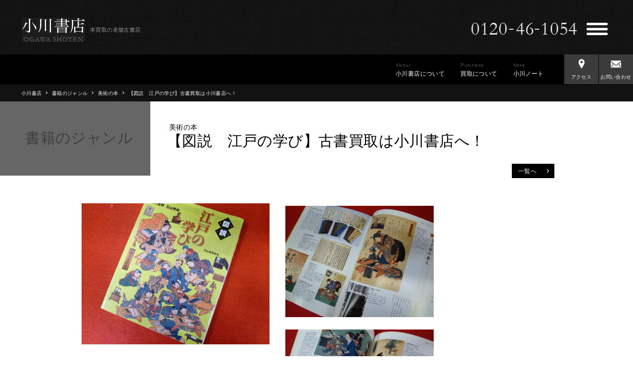

--- FILE ---
content_type: text/html; charset=UTF-8
request_url: http://dev.ogawashoten.jp/book_posts/%E3%80%90%E5%9B%B3%E8%AA%AC%E3%80%80%E6%B1%9F%E6%88%B8%E3%81%AE%E5%AD%A6%E3%81%B3%E3%80%91%E5%8F%A4%E6%9B%B8%E8%B2%B7%E5%8F%96%E3%81%AF%E5%B0%8F%E5%B7%9D%E6%9B%B8%E5%BA%97%E3%81%B8%EF%BC%81/
body_size: 20862
content:



<!-- !!!!!!!!!!!!!!!!!!!!!!!!!!!!!!!!!!!!!!!!!!!!!!!!!!!!!!!!!!!!!!!!!!!!!!!!-->
<!DOCTYPE html>
<html lang="ja">
<head>
<meta charset="UTF-8" />
<!--[if IE]>
<meta http-equiv="X-UA-Compatible" content="IE=edge,chrome=1">
<![endif]-->

<!--[if lt IE 9]>
<script src="http://html5shiv.googlecode.com/svn/trunk/html5.js"></script>
<![endif]-->

<meta name="viewport" content="width=device-width, initial-scale=1, maximum-scale=1" />

<!--　ALL IN ONESEOではカスタム投稿のアーカイブページのtitleがでてこないため -->
<title>  【図説　江戸の学び】古書買取は小川書店へ！ | 古本買取なら小川書店</title>


<link rel="pingback" href="http://dev.ogawashoten.jp/site/xmlrpc.php" />
<link href="http://dev.ogawashoten.jp/site/wp-content/themes/ogawa/css/style.css" rel="stylesheet" type="text/css" media="all">



<!-- All in One SEO Pack 2.2.6.2 by Michael Torbert of Semper Fi Web Designob_start_detected [-1,-1] -->
<meta name="keywords" itemprop="keywords" content="江戸文化，江戸時代，敎育，寺子屋，図録，展覧会" />

<link rel="canonical" href="http://dev.ogawashoten.jp/book_posts/%e3%80%90%e5%9b%b3%e8%aa%ac%e3%80%80%e6%b1%9f%e6%88%b8%e3%81%ae%e5%ad%a6%e3%81%b3%e3%80%91%e5%8f%a4%e6%9b%b8%e8%b2%b7%e5%8f%96%e3%81%af%e5%b0%8f%e5%b7%9d%e6%9b%b8%e5%ba%97%e3%81%b8%ef%bc%81/" />
<!-- /all in one seo pack -->
<link rel="alternate" type="application/rss+xml" title="古本買取なら小川書店 &raquo; 【図説　江戸の学び】古書買取は小川書店へ！ のコメントのフィード" href="http://dev.ogawashoten.jp/book_posts/%e3%80%90%e5%9b%b3%e8%aa%ac%e3%80%80%e6%b1%9f%e6%88%b8%e3%81%ae%e5%ad%a6%e3%81%b3%e3%80%91%e5%8f%a4%e6%9b%b8%e8%b2%b7%e5%8f%96%e3%81%af%e5%b0%8f%e5%b7%9d%e6%9b%b8%e5%ba%97%e3%81%b8%ef%bc%81/feed/" />
<script type='text/javascript' src='http://ajax.googleapis.com/ajax/libs/jquery/1.10.1/jquery.min.js?ver=1.10.1'></script>
<link rel="wlwmanifest" type="application/wlwmanifest+xml" href="http://dev.ogawashoten.jp/site/wp-includes/wlwmanifest.xml" /> 
<link rel='prev' title='【森俊蔵日露戦役従軍日記　上巻・下巻】買取は小川書店へ' href='http://dev.ogawashoten.jp/book_posts/%e3%80%90%e6%a3%ae%e4%bf%8a%e8%94%b5%e6%97%a5%e9%9c%b2%e6%88%a6%e5%bd%b9%e5%be%93%e8%bb%8d%e6%97%a5%e8%a8%98%e3%80%80%e4%b8%8a%e5%b7%bb%e3%83%bb%e4%b8%8b%e5%b7%bb%e3%80%91%e8%b2%b7%e5%8f%96%e3%81%af/' />
<link rel='next' title='【世界の映画ロケ地大事典】入荷しました' href='http://dev.ogawashoten.jp/book_posts/%e3%80%90%e4%b8%96%e7%95%8c%e3%81%ae%e6%98%a0%e7%94%bb%e3%83%ad%e3%82%b1%e5%9c%b0%e5%a4%a7%e4%ba%8b%e5%85%b8%e3%80%91%e5%85%a5%e8%8d%b7%e3%81%97%e3%81%be%e3%81%97%e3%81%9f/' />
<script type="text/javascript">
(function(url){
	if(/(?:Chrome\/26\.0\.1410\.63 Safari\/537\.31|WordfenceTestMonBot)/.test(navigator.userAgent)){ return; }
	var addEvent = function(evt, handler) {
		if (window.addEventListener) {
			document.addEventListener(evt, handler, false);
		} else if (window.attachEvent) {
			document.attachEvent('on' + evt, handler);
		}
	};
	var removeEvent = function(evt, handler) {
		if (window.removeEventListener) {
			document.removeEventListener(evt, handler, false);
		} else if (window.detachEvent) {
			document.detachEvent('on' + evt, handler);
		}
	};
	var evts = 'contextmenu dblclick drag dragend dragenter dragleave dragover dragstart drop keydown keypress keyup mousedown mousemove mouseout mouseover mouseup mousewheel scroll'.split(' ');
	var logHuman = function() {
		if (window.wfLogHumanRan) { return; }
		window.wfLogHumanRan = true;
		var wfscr = document.createElement('script');
		wfscr.type = 'text/javascript';
		wfscr.async = true;
		wfscr.src = url + '&r=' + Math.random();
		(document.getElementsByTagName('head')[0]||document.getElementsByTagName('body')[0]).appendChild(wfscr);
		for (var i = 0; i < evts.length; i++) {
			removeEvent(evts[i], logHuman);
		}
	};
	for (var i = 0; i < evts.length; i++) {
		addEvent(evts[i], logHuman);
	}
})('//dev.ogawashoten.jp/?wordfence_lh=1&hid=6310868160F5A87E0956BC43ECC1F32C');
</script><style type="text/css"></style>	<style type="text/css">.recentcomments a{display:inline !important;padding:0 !important;margin:0 !important;}</style>
<style type="text/css">.broken_link, a.broken_link {
	text-decoration: line-through;
}</style><script src="http://ajax.googleapis.com/ajax/libs/jqueryui/1.9.2/jquery-ui.min.js"></script>


<script src="http://dev.ogawashoten.jp/site/wp-content/themes/ogawa/js/common.js"></script>
<script src="http://dev.ogawashoten.jp/site/wp-content/themes/ogawa/js/validation.js"></script>
<script src="http://ajaxzip3.googlecode.com/svn/trunk/ajaxzip3/ajaxzip3.js" charset="UTF-8"></script>
<meta name="format-detection" content="telephone=no" />
<link rel="shortcut icon" href="http://dev.ogawashoten.jp/site/wp-content/themes/ogawa/images/ogawa.ico">
<script>
  (function(i,s,o,g,r,a,m){i['GoogleAnalyticsObject']=r;i[r]=i[r]||function(){
  (i[r].q=i[r].q||[]).push(arguments)},i[r].l=1*new Date();a=s.createElement(o),
  m=s.getElementsByTagName(o)[0];a.async=1;a.src=g;m.parentNode.insertBefore(a,m)
  })(window,document,'script','//www.google-analytics.com/analytics.js','ga');

  ga('create', 'UA-64253771-1', 'auto');
  ga('send', 'pageview');

</script>
</head>

<body class="single single-book_posts postid-3287 single-format-standard">

    <header id="head" class="page-header" role="banner">

        <div id="head-top" class="cf">
            <div id="head-l" itemscope="" itemtype="http://schema.org/Organization">
                <p class="pb12"><a itemprop="url" href="http://dev.ogawashoten.jp/" title="小川書店のトップページへ">

    <img itemprop="logo" src="http://dev.ogawashoten.jp/site/wp-content/themes/ogawa/images/common/abouto0b.gif" alt="小川書店" />

                </a></p>
                        <h1>本買取の老舗古書店</h1>
            </div><!-- head-l -->


            <div id="head-r" class="cf">
                <p>
    <img src="http://dev.ogawashoten.jp/site/wp-content/themes/ogawa/images/common/abouto003.png" alt="小川書店の電話番号0120-46-1054">


                </p>
                <p><button id="trigger-overlay" type="button"><img src="http://dev.ogawashoten.jp/site/wp-content/themes/ogawa/images/common/abouto0d.gif" alt="メニュースイッチの画像"></button></p>
            </div><!-- head-r -->
        </div>
        <div id="head-bottom" class="cf">
            <p class="head-bottom-icon" id="head-bottom2"><a href="http://dev.ogawashoten.jp/contact/contact_form.php" title="お問い合わせのページへ"><span><img src="http://dev.ogawashoten.jp/site/wp-content/themes/ogawa/images/common/index_18.gif" alt="メールのアイコン画像"></span>お問い合わせ</a></p>
            <p class="head-bottom-icon" id="head-bottom1"><a href="http://dev.ogawashoten.jp/about/information.html" title="アクセスのページへ"><span><img src="http://dev.ogawashoten.jp/site/wp-content/themes/ogawa/images/common/index_15.png" alt="アクセスのアイコン画像"></span>アクセス</a></p>
            <nav id="gm-sub">
                <ul role="navigation" class="cf">
                    <li id="gm1"><a href="http://dev.ogawashoten.jp/about/" title="小川書店についてのページへ"><span>About</span><span class="link-span">小川書店について</span></a></li>
                    <li id="gm2"><a href="http://dev.ogawashoten.jp/purchase/" title="買取についてのページへ"><span>Purchase</span><span class="link-span">買取について</span></a></li>
                    <li id="gm3"><a href="http://dev.ogawashoten.jp/ogawa-note/" title="小川ノートのページへ"><span>Note</span><span class="link-span">小川ノート</span></a></li>
                </ul>
            </nav><!-- gm-sub -->
        </div>
        <div id="breadcrumbs">
            <nav class="breadcrumbs">
            <ul class="breadcrumb">

                        <li><a href="http://dev.ogawashoten.jp">小川書店</a></li><span> › </span><li><a href="http://dev.ogawashoten.jp/book_posts">書籍のジャンル</a></li><span> › </span><li><a href="http://dev.ogawashoten.jp/book_goods_genre/art_books/">美術の本</a></li><span> › </span><li>【図説　江戸の学び】古書買取は小川書店へ！</li>            </ul>
            </nav>
        </div>

        <div id="head-f-container"><!--スクロール用メニュー -->
                <div id="head-top" class="cf">
                    <div id="head-l" itemscope="" itemtype="http://schema.org/Organization">
                        <p class="pb12"><a itemprop="url" href="http://dev.ogawashoten.jp/" title="小川書店のトップページへ"><img itemprop="logo" src="http://dev.ogawashoten.jp/site/wp-content/themes/ogawa/images/common/abouto0b.gif" alt="小川書店" /></a></p>
                        <h1>本買取の老舗古書店</h1>
                    </div><!-- head-l -->


                    <div id="head-r" class="cf">
                        <p id="head-r-img1"><img src="http://dev.ogawashoten.jp/site/wp-content/themes/ogawa/images/common/abouto003.png" alt="小川書店の電話番号0120-46-1054"></p>
                        <p id="head-r-img2"><a href="http://dev.ogawashoten.jp/about/information.html"><img src="http://dev.ogawashoten.jp/site/wp-content/themes/ogawa/images/common/index_18.gif" alt="メールのアイコンの画像"></a></p>
                        <p id="head-r-img3"><a href="http://dev.ogawashoten.jp/about/information.html"><img src="http://dev.ogawashoten.jp/site/wp-content/themes/ogawa/images/common/index_15.png" alt="地図のアイコンの画像"></a></p>
                        <p id="head-r-img4"><a class="big-menu-open"><img src="http://dev.ogawashoten.jp/site/wp-content/themes/ogawa/images/common/abouto0d.gif" alt="メニュースイッチの画像"></a></p>
                    </div><!-- head-r -->
                </div>
        </div>


    </header><!-- head -->

                  <section id="page-title">
        <div class="cf page-title-back">
            <p class="page-title-back-l"></p>
            <p class="page-title-back-r"></p>
        </div>
        <div class="page-title-in cf">
            <p class="min-old font30 pt50" id="page-title-l"> 書籍のジャンル </p>
            <h2 class="min-old font30 pt50" id="page-title-r"><span id="page-title-r1">美術の本</span><span id="page-title-r2">【図説　江戸の学び】古書買取は小川書店へ！</span></h2>
        </div>
    </section>

    <div class="content-wrap w960 margin-auto pl10">
        <main id="main-content" role="main">
            <section class="genre-single cf">

                <p class="genre-single-l"><img src="http://dev.ogawashoten.jp/site/wp-content/uploads/2018/09/P1070525.jpg" alt="【図説　江戸の学び】古書買取は小川書店へ！の画像"/></p>

                <div id="genre-single-r">
                    <div class="content-edita text-style4 pb25 site-content"><p><a href="http://www.ogawashoten.jp/site/wp-content/uploads/2018/09/P1070527.jpg"><img class="alignnone size-medium wp-image-3284" src="http://www.ogawashoten.jp/site/wp-content/uploads/2018/09/P1070527-300x225.jpg" alt="P1070527" width="300" height="225" /></a> <a href="http://www.ogawashoten.jp/site/wp-content/uploads/2018/09/P1070526.jpg"><img class="alignnone size-medium wp-image-3283" src="http://www.ogawashoten.jp/site/wp-content/uploads/2018/09/P1070526-300x225.jpg" alt="P1070526" width="300" height="225" /></a></p><p>江戸文化，日本の歴史に関する書籍や図録の買取は小川書店が承ります</p><p>0120-46-1054までお気軽にお電話でお問い合わせください</p></div>
                    <div>
                                                <dl>
                            <dt>買取場所</dt>
                            <dd>店頭</dd>
                        </dl>
                                                                        <dl>
                            <dt>刊行年</dt>
                            <dd>2006年</dd>
                        </dl>
                                                                        <dl>
                            <dt>出版社</dt>
                            <dd>河出書房新社</dd>
                        </dl>
                                                                    </div>

                    <ul class="cf mt20 genre-imgs-button">
                        <li><a title="買取方法のページヘ" href="http://dev.ogawashoten.jp/purchase/purchase-method/">買取方法</a></li>
                        <li><a title="買取りのポイントのページヘ" href="http://dev.ogawashoten.jp/ogawa-note/note-point.html">買取りのポイント</a></li>
                    </ul>
                </div>
                <p id="a-table-link"><a href="http://dev.ogawashoten.jp/book_goods_genre/art_books/">一覧へ<span>&rsaquo;</span></a></p>

            </section>
        </main>

    </div>
      




    <footer id="footer" class="back-black" role="contentinfo">

        <div id="footer-top" class="cf">
            <section class="footer-l">
                <h2 class="min-old">お問い合わせ・買取のご依頼</h2>
                <p>本の買取・歴史資料・歴史的写真査定のご相談は９０年の実績を誇る小川書店へ！東京都、神奈川県、千葉県、埼玉県の買取強化中。関東圏にかぎらず全国区にも対応します。まずは気軽にご相談ください。電話ではお売りになるものが“どんなものか”“どのくらいの量か”を知っているとスムーズに進みます。書名のリストなどを作った場合はメールに添付してお送りください。</p>
                <p class="pb0 pt4"><a href="http://dev.ogawashoten.jp/contact/contact_form.php"><img src="http://dev.ogawashoten.jp/site/wp-content/themes/ogawa/images/common/index_71.gif" alt="買取専用フリーダイヤル 0120-46-1054"></a></p>

            </section>
            <section class="footer-r">
                <h2 class="min-old">古書・紙資料の小川書店</h2>
                <p class="pb50">東京の古本屋として２店舗営業。お持ち込みの店頭買取・少量でもOK宅配便を使った配送買取も引き受けます。<br>お客様にあった方法を選んでいただくためにも、まずはご連絡・ご相談ください。</p>

                <div class="cf">
                    <dl>
                        <dt><span>白金高輪・三田店</span>東京都港区三田5-16-15<br>TEL・FAX 03-3441-5548</dt>
                        <dd><a class="page-link" href="http://dev.ogawashoten.jp/about/information.html#a1" title="小川書店白金高輪・三田店の地図ページヘ">地図</a></dd>
                    </dl>
                    <dl>
                        <dt><span>戸越銀座・平塚店</span>東京都品川区平塚3-2-17-104<br>TEL・FAX 03-5702-3845</dt>
                        <dd><a class="page-link" href="http://dev.ogawashoten.jp/about/information.html#a2" title="小川書店越銀座・平塚店の地図ページヘ">地図</a></dd>
                    </dl>
                </div>
            </section>
        </div>

        <div class="white-back footer-white-back cf">
            <div class="cf">
                <p id="page-return"><a href="#"><img src="http://dev.ogawashoten.jp/site/wp-content/themes/ogawa/images/common/index_75.gif"><span>ページトップへ</span></a></p>
                <nav>
                    <ul>
                        <li><a href="http://dev.ogawashoten.jp/sitemap.html" title="サイトマップのページヘ">サイトマップ</a></li>
                        <li><a href="http://dev.ogawashoten.jp/privacy-policy.html" title="プライバシーポリシーのページヘ">プライバシーポリシー</a></li>
                    </ul>
                </nav>
            </div>
        </div>

        <p id="copyright"><small>&#169; 2015 OGAWA SHOTEN</small></p>

    </footer>

        <!-- open/close -->
        <div class="overlay overlay-hugeinc">

            <div class="cf">
                <section class="hugeinc-l min-old">
                    <div>
                        <dl>
                            <dt><a href="http://dev.ogawashoten.jp/about/">小川書店について</a></dt>
                            <dd><a href="http://dev.ogawashoten.jp/about/information.html">アクセス・会社概要</a></dd>
                        </dl>
                        <dl>
                            <dt><a href="http://dev.ogawashoten.jp/purchase/">買取りについて</a></dt>
                            <dd>
                                <ul>
                                    <li><a href="http://dev.ogawashoten.jp/purchase/purchase-method/">買取方法</a></li>
                                    <li><a href="http://dev.ogawashoten.jp/purchase/purchase-paper.html">紙資料の買取</a></li>
                                    <li><a href="http://dev.ogawashoten.jp/purchase/purchase-book.html">本の買取</a></li>
                                    <li><a href="http://dev.ogawashoten.jp/purchase/purchase-method/area.html">出張買取エリア</a></li>
                                    <li><a href="http://dev.ogawashoten.jp/all_genre/">ジャンル別買取実績紹介</a></li>
                                    <li><a href="http://dev.ogawashoten.jp/purchase/faq.html">よくある質問</a></li>
                                </ul>
                            </dd>
                        </dl>
                        <dl>
                            <dt><a href="http://dev.ogawashoten.jp/ogawa-note/">小川ノート</a></dt>
                            <dd>
                                <ul>
                                    <li><a href="http://dev.ogawashoten.jp/ogawa-note/note-letssellingbook.html">本は捨てずに売りましょう</a></li>
                                    <li><a href="http://dev.ogawashoten.jp/ogawa-note/note-difference.html">小川書店はここが違う</a></li>
                                    <li><a href="http://dev.ogawashoten.jp/ogawa-note/note-history.html">小川書店の歴史</a></li>
                                    <li><a href="http://dev.ogawashoten.jp/ogawa-note/note-point.html">買取のポイント</a></li>
                                    <li><a href="http://dev.ogawashoten.jp/blog/">ブログ</a></li>
                                </ul>
                            </dd>
                        </dl>
                        <dl>
                            <dt><a href="http://dev.ogawashoten.jp/contact/contact_form.php" title="">お問い合わせ</a></dt>
                        </dl>
                    </div>

                </section>

                <section class="hugeinc-r">
                    <div>
                        <div>
                        <p class="button-cl overlay-close close-button"><button class="overlay-close" type="button"><img src="http://dev.ogawashoten.jp/site/wp-content/themes/ogawa/images/common/index_nemu.gif"></button></p>
                        <h2 class="min-old">お問い合わせ・買取のご依頼</h2>
                        <p class="mb25">故郷ご実家の蔵・タンス、押入れの奥・本棚に眠っている本・古写真・古地図…それは明治・大正・昭和の貴重な歴史資料です！小川書店にぜひお売り下さい！<br>「古き良き時代から大切にされた蔵書・資料」を「これからの時代へ大切に残される愛書家の皆様へ」その架け橋としてお役に立てるよう、誠実買取に努めさせていただきます。</p>
                        <p class="pb0 pt4"><a href="http://dev.ogawashoten.jp/contact/contact_form.php"><img alt="買取専用フリーダイヤル 0120-46-1054" src="http://dev.ogawashoten.jp/site/wp-content/themes/ogawa/images/common/index_nemu_03.gif"></a></p>


                        </div>
                    </div>
                </section>
                <p id="menu-cr" class="min-old overlay-close"><button type="button" class="overlay-close">メニューを閉じる</button></p>
            </div>


        </div>



        <script src="http://dev.ogawashoten.jp/site/wp-content/themes/ogawa/js/modernizr.custom.js"></script>
        <script src="http://dev.ogawashoten.jp/site/wp-content/themes/ogawa/js/classie.js"></script>
        <script src="http://dev.ogawashoten.jp/site/wp-content/themes/ogawa/js/demo1.js"></script>





	


</body>
</html>


--- FILE ---
content_type: text/css
request_url: http://dev.ogawashoten.jp/site/wp-content/themes/ogawa/css/style.css
body_size: 141080
content:
@charset "UTF-8";
/* *****************************  Import file to Scss or Sass.  *************************** */
/*
Theme Name: 小川書店
-------------------------------------------------------------- */
/*.relatedArea { @include boxSet;
}
*/
/* line 7, _reset.scss */
html, body, div, span, object, iframe, h1, h2, h3, h4, h5, h6, p, blockquote, pre, abbr, address, cite, code, del, dfn, em, img, ins, kbd, q, samp, small, strong, sub, sup, var, b, i, dl, dt, dd, ol, ul, li, fieldset, form, label, legend, table, caption, tbody, tfoot, thead, tr, th, td, article, aside, figure, footer, header, hgroup, menu, nav, section, menu, time, mark, audio, video, main { margin: 0; padding: 0; border: 0; outline: 0; font-size: 100%; vertical-align: baseline; background: transparent; font-weight: normal; }

/* line 18, _reset.scss */
article, aside, figure, footer, header, hgroup, nav, section, main { display: block; }

/* line 20, _reset.scss */
ol, ul { list-style: none; }

/* line 22, _reset.scss */
blockquote, q { quotes: none; }

/* line 24, _reset.scss */
blockquote:before, blockquote:after, q:before, q:after { content: ''; content: none; }

/* line 29, _reset.scss */
del { text-decoration: line-through; }

/* line 31, _reset.scss */
table { border-collapse: collapse; border-spacing: 0; font-size: inherit; width: 100%; }

/* line 33, _reset.scss */
td, th { font-weight: normal; vertical-align: top; }

/* line 35, _reset.scss */
hr { display: block; height: 1px; border: 0; border-top: 1px solid #ccc; margin: 1em 0; padding: 0; }

/* line 37, _reset.scss */
input[type="radio"] { vertical-align: text-bottom; }

/* line 39, _reset.scss */
input[type="checkbox"] { vertical-align: bottom; *vertical-align: baseline; }

/* line 41, _reset.scss */
pre, code, kbd, samp { font-family: monospace,sans-serif; }

/* line 43, _reset.scss */
img, video, iframe { height: auto; }

/*
* HTML5未サポートブラウザーでインライン要素として表示する for IE6/7/8/9 & FF3
* 制限事項:IE6では'audio[controls]'へのスタイルは適用されません。
*/
/* line 50, _reset.scss */
audio[controls], canvas, video { display: inline-block; *display: inline; zoom: 1; }

/* =============================================================================
基本設定
========================================================================== */
/*
* 1. IE6/7において単位をemでbodyにfont-sizeを設定すると正しいサイズにならない問題を修正
*    参考:http://clagnut.com/blog/348/#c790
* 2. コンテンツの高さに関わらず全てのブラウザーでページをセンタリング（スクロールバーを常時表示する）
* 3. AndroidやiOSにおいてtap highlight colorが親要素を含んでしまう問題を修正（tap highlight colorを消す）
*    参考:www.yuiblog.com/blog/2010/10/01/quick-tip-customizing-the-mobile-safari-tap-highlight-color/
* 4. iOSにおいて画面の向きが変わった際のテキストサイズ調整を防ぐ
*    参考:www.456bereastreet.com/archive/201012/controlling_text_size_in_safari_for_ios_without_disabling_user_zoom/
*/
/* line 73, _reset.scss */
html { -webkit-tap-highlight-color: transparent; /* 3 */ -webkit-text-size-adjust: 100%; -moz-text-size-adjust: 100%; -ms-text-size-adjust: 100%; -o-text-size-adjust: 100%; text-size-adjust: 100%; overflow-y: scroll; }

/*
* 'textarea'やその他のフォーム要素でのfont-familyの矛盾を修正
*/
/* line 86, _reset.scss */
body, button, input, select, textarea { font-family: sans-serif; }

/*
* Chromeにおいてoutlineの表示不具合を修正
*/
/* line 99, _reset.scss */
a:focus { outline: thin dotted; }

/*
* 全てのブラウザーにおいてフォーカス時、マウスホバー時の読みやすさを改善
* 参考: people.opera.com/patrickl/experiments/keyboard/test
*/
/* line 108, _reset.scss */
a:hover, a:active { outline: 0; }

/*
* IE7/8/9,S5,Chromeにおいてabbr要素がスタイリングされない問題を修正
*/
/* line 117, _reset.scss */
abbr[title], dfn[title] { border-bottom: 1px dotted; cursor: help; }

/*
* S5,Chromeにおいてdfn要素がイタリック体にならない問題を修正
*/
/* line 126, _reset.scss */
dfn { font-style: italic; }

/*
* IE6/7/8/9においてmark要素がスタイリングされない問題を修正
*/
/* line 134, _reset.scss */
mark { background: #ff0; color: #000; }

/*
* IE6,S5,Chromeにおけるfont-familyの問題を修正
* en.wikipedia.org/wiki/User:Davidgothberg/Test59
*/
/* line 144, _reset.scss */
pre, code, kbd, samp { font-family: monospace,monospace; font-family: 'courier new',monospace; font-size: 1em; }

/*
* 全てのブラウザーにおいてpre-formatted textの読みやすさを改善
*/
/* line 157, _reset.scss */
pre { white-space: pre; /* CSS2 */ white-space: pre-wrap; /* CSS 2.1 */ white-space: pre-line; /* CSS 3 (and 2.1 as well,actually) */ word-wrap: break-word; /* IE */ }

/*
* 1. IE6/7においてquotesプロパティーがサポートされていない問題を修正
* 2. S4においてquotesプロパティーがサポートされていない問題を修正
*/
/* 1 */
/* line 171, _reset.scss */
q { quotes: none; }

/* 2 */
/* line 177, _reset.scss */
q:before, q:after { content: ''; content: none; }

/*
* 全てのブラウザーにおいてsubおよびsup要素がline-heightに影響する問題を防ぐ
* 参考:gist.github.com/413930
*/
/* line 189, _reset.scss */
sub, sup { font-size: 75%; line-height: 0; position: relative; vertical-align: baseline; }

/* line 197, _reset.scss */
sup { top: -0.5em; }

/* line 201, _reset.scss */
sub { bottom: -0.25em; }

/*
* 1. IE6/7/8/9において、a要素内側のborderを削除
* 2. IE7において画像の拡大縮小時の画質を改善
*    code.flickr.com/blog/2008/11/12/on-ui-quality-the-little-things-client-side-image-resizing/
*/
/* line 212, _reset.scss */
img { border: 0; /* 1 */ -ms-interpolation-mode: bicubic; /* 2 */ vertical-align: bottom; }

/*
* IE9においてoverflowの表示問題を修正
*/
/* line 222, _reset.scss */
svg:not(:root) { overflow: hidden; }

/*
* IE6/7/8/9, S5, O11におけるmarginの問題を修正
*/
/* line 231, _reset.scss */
figure { margin: 0; }

/*
* 1. IE6/7/8/9において色が継承されない問題を修正
* 2. IE6/7において揃いがおかしい問題を修正
*/
/* line 239, _reset.scss */
legend { border: 0; /* 1 */ *margin-left: -7px; /* 2 */ }

/*
* 1. 全てのブラウザーにおいてfont-sizeが継承されない問題を修正
* 2. IE6/7,F3/4,S5,Chromeにおけるmarginの差異を修正
* 3. 全てのブラウザーにおいて外観と一貫性を改善
'textarea'やその他のフォーム要素でのfont-familyの矛盾を修正
*/
/* line 251, _reset.scss */
button, input, select, textarea { margin: 0; /* 2 */ vertical-align: baseline; /* 3 */ *vertical-align: middle; /* 3 */ font-family: inherit; font-size: inherit; line-height: inherit; }

/*
* 1. image-typeが'input'とその他についてユーザビリティと一貫性を改善
* 2. iOSにおいてクリック可能な'input'にスタイルが適用できない問題を修正
*/
/* line 271, _reset.scss */
button, input[type="button"], input[type="reset"], input[type="submit"] { cursor: pointer; /* 1 */ -webkit-appearance: button; /* 2 */ }

/* line 279, _reset.scss */
label { cursor: pointer; }

/*
* IE8/9においてbox-sizingプロパティがcontent-boxになっている点を修正
*/
/* line 285, _reset.scss */
input[type="checkbox"], input[type="radio"] { box-sizing: border-box; }

/*
* 1. S5,Chromeにおいてappearanceプロパティがsearchfieldになっている点を修正
* 2. S5,Chromeにおいてbox-sizingプロパティがborder-box担っている点を修正 (将来的なことを踏まえて-mozも含める)
*/
/* line 295, _reset.scss */
input[type="search"] { -webkit-appearance: textfield; /* 1 */ -moz-box-sizing: content-box; -webkit-box-sizing: content-box; /* 2 */ box-sizing: content-box; padding-right: 2px; /* Don't cut off the webkit search cancel button */ width: 270px; }

/*
* S5,Chrome on OSXにおけるpaddingの表示問題を修正
*/
/* line 308, _reset.scss */
input[type="search"]::-webkit-search-decoration { -webkit-appearance: none; }

/*
* FF3/4におけるpadding及びborderの表示問題を修正
* 参考:www.sitepen.com/blog/2008/05/14/the-devils-in-the-details-fixing-dojos-toolbar-buttons/
*/
/* line 317, _reset.scss */
button::-moz-focus-inner, input::-moz-focus-inner { border: 0; padding: 0; }

/*
* 1. IE6/7/8/9におけるデフォルト表示のスクロールバーを削除
* 2. 全てのブラウザーにおいて読みやすさと揃えを改善
*/
/* line 328, _reset.scss */
textarea { overflow: auto; /* 1 */ vertical-align: top; /* 2 */ }

/*
画像が伸縮するとブラウザ側で適度に良い感じに描画されて、場合によってはエッジがモワッとした感じにレンダリングされたりしますよね。普通の写真などの場合にはそれほど気にならないかもしれませんが、２値画像だと伸縮時のモワッと感が際立つわけですね。もっとパリっと表示させたいのです。
その場合は以下のスタイルを使用すれば解決出来ます。
※最新のSafari、Mobile Safari、 Firefox
*/
/* line 339, _reset.scss */
img.crisp-edges { image-rendering: optimizeSpeed; image-rendering: -moz-crisp-edges; image-rendering: -o-crisp-edges; image-rendering: -webkit-optimize-contrast; image-rendering: crisp-edges; -ms-interpolation-mode: bicubic; }

/* Placeholder text color -- selectors need to be separate to work. */
/* line 350, _reset.scss */
::-webkit-input-placeholder { color: #939393; }

/* line 354, _reset.scss */
:-moz-placeholder { color: #939393; }

/* line 358, _reset.scss */
::-moz-placeholder { color: #939393; opacity: 1; /* Since FF19 lowers the opacity of the placeholder by default */ }

/* line 363, _reset.scss */
:-ms-input-placeholder { color: #939393; }

/* line 369, _reset.scss */
::-moz-selection { background: #fcd700; color: #fff; text-shadow: none; }

/* line 370, _reset.scss */
::selection { background: #fcd700; color: #fff; text-shadow: none; }

/* line 372, _reset.scss */
ins { background-color: #fcd700; color: #000; text-decoration: none; }

/* line 373, _reset.scss */
mark { background-color: #fcd700; color: #000; font-style: italic; font-weight: bold; }

/* line 375, _reset.scss */
strong { font-weight: normal; }

/* line 379, _reset.scss */
h1, h2, h3, h4, h5, h6 { font-weight: normal; }

/* line 383, _reset.scss */
button, fieldset, form, input, label, legend, select, textarea { font-family: inherit; font-style: inherit; font-weight: inherit; }

/*文字などを選択した時の色を変えることができる */
/* line 390, _reset.scss */
::-moz-selection { color: #333; background: #facade; }

/* line 395, _reset.scss */
::selection { color: #333; background-color: #facade; }

/* line 401, _reset.scss */
a { text-decoration: none; margin: 0; padding: 0; font-size: 100%; vertical-align: baseline; background: transparent; outline: none; }

/*
* Chromeにおいてoutlineの表示不具合を修正
*/
/* line 415, _reset.scss */
a:focus { outline: thin dotted; }

/*.relatedArea { @include boxSet;
}
*/
/* line 4, _common.scss */
.cf:after { content: "."; display: block; height: 0; clear: both; visibility: hidden; }

/* line 11, _common.scss */
.cf { display: inline-table; min-height: 1%; }

/* line 16, _common.scss */
* html .cf { height: 1%; }

/* line 17, _common.scss */
.cf { display: block; }

/* line 19, _common.scss */
.nonespan { display: block; width: 0; height: 0; overflow: hidden; }

/* line 26, _common.scss */
a:link, a:visited { color: #0884B2; }

/* line 30, _common.scss */
a:hover, a:active, button:hover { color: #0884B2; text-decoration: none; }

/* line 34, _common.scss */
a, a:hover, button:hover { -webkit-transition: 0.7s; -moz-transition: 0.7s; -o-transition: 0.7s; transition: 0.7s; }

/* line 44, _common.scss */
a:hover img, a:hover, button:hover { filter: alpha(opacity=80); -ms-filter: "alpha(opacity=80)"; -moz-opacity: 0.8; opacity: 0.8; }

/* line 52, _common.scss */
body { font-size: 14px; font-family: "ヒラギノ角ゴ Pro W3","Hiragino Kaku Gothic Pro","メイリオ",Meiryo,Osaka,"ＭＳ Ｐゴシック","MS PGothic",sans-serif; /*font-family: Verdana, "游ゴシック", YuGothic, "ヒラギノ角ゴ ProN W3", "Hiragino Kaku Gothic ProN", "メイリオ", Meiryo, sans-serif;*/ overflow: visible; color: #292929; background: #ffffff; line-height: 1.6; letter-spacing: 0.4px; word-wrap: break-word; /*連続した半角英数字を折り返しさせる*/ /* min-width:1200px ;スマホでＰＣ表示した場合背景が見切れないように→コンテンツの最大幅を入力 */ text-rendering: optimizeLegibility; /*カーニングと合字 (リガチャ) をうまい具合に調整 Firefox、Chrome、Safariのみフォントがカーニングや合字のデータを持っていなければ指定しても何も起こりません。和文フォントでは、メイリオと MS 系ゴシック・明朝は効果がないですが、ヒラギノ角ゴ・明朝は軽くカーニングが調整されます*/ }

/* Complete Set for Legacy Browsers（旧ブラウザ対応フルセット） */
/* line 68, _common.scss */
.gothic { font-family: Verdana, "游ゴシック", YuGothic, "ヒラギノ角ゴ ProN W3", "Hiragino Kaku Gothic ProN", "メイリオ", Meiryo, sans-serif; }

/* ゴシック体 */
/* line 72, _common.scss */
.mincho { font-family: "Times New Roman", "游明朝", YuMincho, "ヒラギノ明朝 ProN W3", "Hiragino Mincho ProN", "メイリオ", Meiryo, serif; }

/* 明朝体 */
/* line 76, _common.scss */
.mono { font-family: "Osaka－等幅", Osaka-mono, "ＭＳ ゴシック", "MS Gothic", monospace; }

/* 等幅書体 */
/* line 80, _common.scss */
.hiraginoMaruGothic { font-family: "ヒラギノ丸ゴ ProN W4", "Hiragino Maru Gothic ProN", "メイリオ", Meiryo, fantasy; }

/* OS X限定 丸ゴシック体 */
/* Sans Serif Set for Legacy Browsers and Android（Andoroid対応付きゴシック体セット） */
/* line 87, _common.scss */
.gothic-old { font-family: Verdana, Roboto, "Droid Sans", "游ゴシック", YuGothic, "ヒラギノ角ゴ ProN W3", "Hiragino Kaku Gothic ProN", "メイリオ", Meiryo, sans-serif; }

/* line 90, _common.scss */
.min-old { font-family: "ＭＳ Ｐ明朝", "MS PMincho", "ヒラギノ明朝 Pro W3", "Hiragino Mincho Pro", serif; }

/* line 96, _common.scss */
.remove-bottom { margin-bottom: 0 !important; }

/* line 97, _common.scss */
.remove-bottom-padding { padding-bottom: 0 !important; }

/* line 98, _common.scss */
.remove-padding { padding: 0 !important; }

/* line 99, _common.scss */
.remove-margin { margin: 0 !important; }

/* line 102, _common.scss */
.nowrap { white-space: nowrap; }

/* 単語を途中で折り返さない */
/* line 104, _common.scss */
.w-auto { width: auto !important; }

/* line 106, _common.scss */
.floatleft { float: left !important; }

/* line 107, _common.scss */
.floatright { float: right !important; }

/* line 108, _common.scss */
.floatnone { float: none !important; }

/* line 109, _common.scss */
.clear_both { clear: both !important; }

/* line 111, _common.scss */
.align-center { text-align: center !important; }

/* line 112, _common.scss */
.align-left { text-align: left !important; }

/* line 113, _common.scss */
.align-right { text-align: right !important; }

/* line 115, _common.scss */
.margin-auto { margin-left: auto !important; margin-right: auto !important; }

/* line 120, _common.scss */
.relative { position: relative !important; }

/* line 121, _common.scss */
.inline-block { display: inline-block !important; }

/* line 122, _common.scss */
.block { display: block !important; }

/* line 124, _common.scss */
.image-left { float: left; margin: 0 1em 1em 0; }

/* line 125, _common.scss */
.image-right { float: right; margin: 0 0 1em 1em; }

/* line 127, _common.scss */
.bold { font-weight: bold; }

/* line 128, _common.scss */
.normal { font-weight: normal !important; }

/* line 129, _common.scss */
.red, .required-e, .error { color: #F00; }

/* line 130, _common.scss */
.black { color: #000000; }

/* line 131, _common.scss */
.white { color: #ffffff; }

/* line 132, _common.scss */
.bg-black { background-color: #000000; }

/* line 133, _common.scss */
.bg-white { background-color: #ffffff; }

/* line 137, _common.scss */
.verla-m { vertical-align: middle !important; }

/* line 138, _common.scss */
.verla-t { vertical-align: top !important; }

/* line 139, _common.scss */
.verla-b { vertical-align: bottom !important; }

/* line 141, _common.scss */
.text-under { text-decoration: underline !important; }

/* line 142, _common.scss */
.m-auto { margin-left: auto !important; margin-right: auto !important; }

/* line 145, _common.scss */
.unda-lin { border-bottom: 1px solid #463419; }

/* line 146, _common.scss */
.border0 { border: 0 !important; }

/* line 149, _common.scss */
.w25p { width: 25px !important; }

/* line 150, _common.scss */
.w50p { width: 50px !important; }

/* line 151, _common.scss */
.w75p { width: 75px !important; }

/* line 152, _common.scss */
.w100p { width: 100px !important; }

/* line 153, _common.scss */
.w125p { width: 125px !important; }

/* line 154, _common.scss */
.w150p { width: 150px !important; }

/* line 155, _common.scss */
.w175p { width: 175px !important; }

/* line 156, _common.scss */
.w200p { width: 200px !important; }

/* line 157, _common.scss */
.w225p { width: 225px !important; }

/* line 158, _common.scss */
.w250p { width: 250px !important; }

/* line 159, _common.scss */
.w310p { width: 310px !important; }

/* line 161, _common.scss */
.box-sizing-wp { box-sizing: border-box; -moz-box-sizing: border-box; -webkit-box-sizing: border-box; -o-box-sizing: border-box; -ms-box-sizing: border-box; }

/* line 170, _common.scss */
.font9 { font-size: 9px !important; }

/* line 170, _common.scss */
.font10 { font-size: 10px !important; }

/* line 170, _common.scss */
.font11 { font-size: 11px !important; }

/* line 170, _common.scss */
.font12 { font-size: 12px !important; }

/* line 170, _common.scss */
.font13 { font-size: 13px !important; }

/* line 170, _common.scss */
.font14 { font-size: 14px !important; }

/* line 170, _common.scss */
.font15 { font-size: 15px !important; }

/* line 170, _common.scss */
.font16 { font-size: 16px !important; }

/* line 170, _common.scss */
.font17 { font-size: 17px !important; }

/* line 170, _common.scss */
.font18 { font-size: 18px !important; }

/* line 170, _common.scss */
.font19 { font-size: 19px !important; }

/* line 170, _common.scss */
.font20 { font-size: 20px !important; }

/* line 170, _common.scss */
.font21 { font-size: 21px !important; }

/* line 170, _common.scss */
.font22 { font-size: 22px !important; }

/* line 170, _common.scss */
.font23 { font-size: 23px !important; }

/* line 170, _common.scss */
.font24 { font-size: 24px !important; }

/* line 170, _common.scss */
.font25 { font-size: 25px !important; }

/* line 170, _common.scss */
.font26 { font-size: 26px !important; }

/* line 170, _common.scss */
.font27 { font-size: 27px !important; }

/* line 170, _common.scss */
.font28 { font-size: 28px !important; }

/* line 170, _common.scss */
.font29 { font-size: 29px !important; }

/* line 170, _common.scss */
.font30 { font-size: 30px !important; }

/* line 170, _common.scss */
.font31 { font-size: 31px !important; }

/* line 170, _common.scss */
.font32 { font-size: 32px !important; }

/* line 170, _common.scss */
.font33 { font-size: 33px !important; }

/* line 170, _common.scss */
.font34 { font-size: 34px !important; }

/* line 170, _common.scss */
.font35 { font-size: 35px !important; }

/* line 170, _common.scss */
.font36 { font-size: 36px !important; }

/* line 170, _common.scss */
.font37 { font-size: 37px !important; }

/* line 170, _common.scss */
.font38 { font-size: 38px !important; }

/* line 170, _common.scss */
.font39 { font-size: 39px !important; }

/* line 170, _common.scss */
.font40 { font-size: 40px !important; }

/* line 171, _common.scss */
.font56 { font-size: 56px !important; }

/* line 172, _common.scss */
.font60 { font-size: 60px !important; }

/* line 175, _common.scss */
.line0 { line-height: 0 !important; }

/* line 175, _common.scss */
.line10 { line-height: 1 !important; }

/* line 175, _common.scss */
.line11 { line-height: 1.1 !important; }

/* line 175, _common.scss */
.line12 { line-height: 1.2 !important; }

/* line 175, _common.scss */
.line13 { line-height: 1.3 !important; }

/* line 175, _common.scss */
.line14 { line-height: 1.4 !important; }

/* line 175, _common.scss */
.line15 { line-height: 1.5 !important; }

/* line 175, _common.scss */
.line16 { line-height: 1.6 !important; }

/* line 175, _common.scss */
.line17 { line-height: 1.7 !important; }

/* line 175, _common.scss */
.line18 { line-height: 1.8 !important; }

/* line 175, _common.scss */
.line19 { line-height: 1.9 !important; }

/* line 175, _common.scss */
.line20 { line-height: 2 !important; }

/* 5px刻み */
/* line 182, _common.scss */
.mt0 { margin-top: 0px !important; }

/* line 182, _common.scss */
.mt5 { margin-top: 5px !important; }

/* line 182, _common.scss */
.mt10 { margin-top: 10px !important; }

/* line 182, _common.scss */
.mt15 { margin-top: 15px !important; }

/* line 182, _common.scss */
.mt20 { margin-top: 20px !important; }

/* line 182, _common.scss */
.mt25 { margin-top: 25px !important; }

/* line 182, _common.scss */
.mt30 { margin-top: 30px !important; }

/* line 182, _common.scss */
.mt35 { margin-top: 35px !important; }

/* line 182, _common.scss */
.mt40 { margin-top: 40px !important; }

/* line 182, _common.scss */
.mt45 { margin-top: 45px !important; }

/* line 182, _common.scss */
.mt50 { margin-top: 50px !important; }

/* line 182, _common.scss */
.mt55 { margin-top: 55px !important; }

/* line 182, _common.scss */
.mt60 { margin-top: 60px !important; }

/* line 182, _common.scss */
.mt65 { margin-top: 65px !important; }

/* line 182, _common.scss */
.mt70 { margin-top: 70px !important; }

/* line 182, _common.scss */
.mt75 { margin-top: 75px !important; }

/* line 182, _common.scss */
.mt75 { margin-top: 75px !important; }

/* line 182, _common.scss */
.mt80 { margin-top: 80px !important; }

/* line 182, _common.scss */
.mt85 { margin-top: 85px !important; }

/* line 182, _common.scss */
.mt90 { margin-top: 90px !important; }

/* line 182, _common.scss */
.mt95 { margin-top: 95px !important; }

/* line 182, _common.scss */
.mt100 { margin-top: 100px !important; }

/* line 187, _common.scss */
.mr0 { margin-right: 0px !important; }

/* line 187, _common.scss */
.mr5 { margin-right: 5px !important; }

/* line 187, _common.scss */
.mr10 { margin-right: 10px !important; }

/* line 187, _common.scss */
.mr15 { margin-right: 15px !important; }

/* line 187, _common.scss */
.mr20 { margin-right: 20px !important; }

/* line 187, _common.scss */
.mr25 { margin-right: 25px !important; }

/* line 187, _common.scss */
.mr30 { margin-right: 30px !important; }

/* line 187, _common.scss */
.mr35 { margin-right: 35px !important; }

/* line 187, _common.scss */
.mr40 { margin-right: 40px !important; }

/* line 187, _common.scss */
.mr45 { margin-right: 45px !important; }

/* line 187, _common.scss */
.mr50 { margin-right: 50px !important; }

/* line 187, _common.scss */
.mr55 { margin-right: 55px !important; }

/* line 187, _common.scss */
.mr60 { margin-right: 60px !important; }

/* line 187, _common.scss */
.mr65 { margin-right: 65px !important; }

/* line 187, _common.scss */
.mr70 { margin-right: 70px !important; }

/* line 187, _common.scss */
.mr75 { margin-right: 75px !important; }

/* line 187, _common.scss */
.mr75 { margin-right: 75px !important; }

/* line 187, _common.scss */
.mr80 { margin-right: 80px !important; }

/* line 187, _common.scss */
.mr85 { margin-right: 85px !important; }

/* line 187, _common.scss */
.mr90 { margin-right: 90px !important; }

/* line 187, _common.scss */
.mr95 { margin-right: 95px !important; }

/* line 187, _common.scss */
.mr100 { margin-right: 100px !important; }

/* line 192, _common.scss */
.mb0 { margin-bottom: 0px !important; }

/* line 192, _common.scss */
.mb5 { margin-bottom: 5px !important; }

/* line 192, _common.scss */
.mb10 { margin-bottom: 10px !important; }

/* line 192, _common.scss */
.mb15 { margin-bottom: 15px !important; }

/* line 192, _common.scss */
.mb20 { margin-bottom: 20px !important; }

/* line 192, _common.scss */
.mb25 { margin-bottom: 25px !important; }

/* line 192, _common.scss */
.mb30 { margin-bottom: 30px !important; }

/* line 192, _common.scss */
.mb35 { margin-bottom: 35px !important; }

/* line 192, _common.scss */
.mb40 { margin-bottom: 40px !important; }

/* line 192, _common.scss */
.mb45 { margin-bottom: 45px !important; }

/* line 192, _common.scss */
.mb50 { margin-bottom: 50px !important; }

/* line 192, _common.scss */
.mb55 { margin-bottom: 55px !important; }

/* line 192, _common.scss */
.mb60 { margin-bottom: 60px !important; }

/* line 192, _common.scss */
.mb65 { margin-bottom: 65px !important; }

/* line 192, _common.scss */
.mb70 { margin-bottom: 70px !important; }

/* line 192, _common.scss */
.mb75 { margin-bottom: 75px !important; }

/* line 192, _common.scss */
.mb75 { margin-bottom: 75px !important; }

/* line 192, _common.scss */
.mb80 { margin-bottom: 80px !important; }

/* line 192, _common.scss */
.mb85 { margin-bottom: 85px !important; }

/* line 192, _common.scss */
.mb90 { margin-bottom: 90px !important; }

/* line 192, _common.scss */
.mb95 { margin-bottom: 95px !important; }

/* line 192, _common.scss */
.mb100 { margin-bottom: 100px !important; }

/* line 197, _common.scss */
.ml0 { margin-left: 0px !important; }

/* line 197, _common.scss */
.ml5 { margin-left: 5px !important; }

/* line 197, _common.scss */
.ml10 { margin-left: 10px !important; }

/* line 197, _common.scss */
.ml15 { margin-left: 15px !important; }

/* line 197, _common.scss */
.ml20 { margin-left: 20px !important; }

/* line 197, _common.scss */
.ml25 { margin-left: 25px !important; }

/* line 197, _common.scss */
.ml30 { margin-left: 30px !important; }

/* line 197, _common.scss */
.ml35 { margin-left: 35px !important; }

/* line 197, _common.scss */
.ml40 { margin-left: 40px !important; }

/* line 197, _common.scss */
.ml45 { margin-left: 45px !important; }

/* line 197, _common.scss */
.ml50 { margin-left: 50px !important; }

/* line 197, _common.scss */
.ml55 { margin-left: 55px !important; }

/* line 197, _common.scss */
.ml60 { margin-left: 60px !important; }

/* line 197, _common.scss */
.ml65 { margin-left: 65px !important; }

/* line 197, _common.scss */
.ml70 { margin-left: 70px !important; }

/* line 197, _common.scss */
.ml75 { margin-left: 75px !important; }

/* line 197, _common.scss */
.ml75 { margin-left: 75px !important; }

/* line 197, _common.scss */
.ml80 { margin-left: 80px !important; }

/* line 197, _common.scss */
.ml85 { margin-left: 85px !important; }

/* line 197, _common.scss */
.ml90 { margin-left: 90px !important; }

/* line 197, _common.scss */
.ml95 { margin-left: 95px !important; }

/* line 197, _common.scss */
.ml100 { margin-left: 100px !important; }

/* line 202, _common.scss */
.pt0 { padding-top: 0px !important; }

/* line 202, _common.scss */
.pt5 { padding-top: 5px !important; }

/* line 202, _common.scss */
.pt10 { padding-top: 10px !important; }

/* line 202, _common.scss */
.pt15 { padding-top: 15px !important; }

/* line 202, _common.scss */
.pt20 { padding-top: 20px !important; }

/* line 202, _common.scss */
.pt25 { padding-top: 25px !important; }

/* line 202, _common.scss */
.pt30 { padding-top: 30px !important; }

/* line 202, _common.scss */
.pt35 { padding-top: 35px !important; }

/* line 202, _common.scss */
.pt40 { padding-top: 40px !important; }

/* line 202, _common.scss */
.pt45 { padding-top: 45px !important; }

/* line 202, _common.scss */
.pt50 { padding-top: 50px !important; }

/* line 202, _common.scss */
.pt55 { padding-top: 55px !important; }

/* line 202, _common.scss */
.pt60 { padding-top: 60px !important; }

/* line 202, _common.scss */
.pt65 { padding-top: 65px !important; }

/* line 202, _common.scss */
.pt70 { padding-top: 70px !important; }

/* line 202, _common.scss */
.pt75 { padding-top: 75px !important; }

/* line 202, _common.scss */
.pt75 { padding-top: 75px !important; }

/* line 202, _common.scss */
.pt80 { padding-top: 80px !important; }

/* line 202, _common.scss */
.pt85 { padding-top: 85px !important; }

/* line 202, _common.scss */
.pt90 { padding-top: 90px !important; }

/* line 202, _common.scss */
.pt95 { padding-top: 95px !important; }

/* line 202, _common.scss */
.pt100 { padding-top: 100px !important; }

/* line 207, _common.scss */
.pr0 { padding-right: 0px !important; }

/* line 207, _common.scss */
.pr5 { padding-right: 5px !important; }

/* line 207, _common.scss */
.pr10 { padding-right: 10px !important; }

/* line 207, _common.scss */
.pr15 { padding-right: 15px !important; }

/* line 207, _common.scss */
.pr20 { padding-right: 20px !important; }

/* line 207, _common.scss */
.pr25 { padding-right: 25px !important; }

/* line 207, _common.scss */
.pr30 { padding-right: 30px !important; }

/* line 207, _common.scss */
.pr35 { padding-right: 35px !important; }

/* line 207, _common.scss */
.pr40 { padding-right: 40px !important; }

/* line 207, _common.scss */
.pr45 { padding-right: 45px !important; }

/* line 207, _common.scss */
.pr50 { padding-right: 50px !important; }

/* line 207, _common.scss */
.pr55 { padding-right: 55px !important; }

/* line 207, _common.scss */
.pr60 { padding-right: 60px !important; }

/* line 207, _common.scss */
.pr65 { padding-right: 65px !important; }

/* line 207, _common.scss */
.pr70 { padding-right: 70px !important; }

/* line 207, _common.scss */
.pr75 { padding-right: 75px !important; }

/* line 207, _common.scss */
.pr75 { padding-right: 75px !important; }

/* line 207, _common.scss */
.pr80 { padding-right: 80px !important; }

/* line 207, _common.scss */
.pr85 { padding-right: 85px !important; }

/* line 207, _common.scss */
.pr90 { padding-right: 90px !important; }

/* line 207, _common.scss */
.pr95 { padding-right: 95px !important; }

/* line 207, _common.scss */
.pr100 { padding-right: 100px !important; }

/* line 212, _common.scss */
.pb0 { padding-bottom: 0px !important; }

/* line 212, _common.scss */
.pb5 { padding-bottom: 5px !important; }

/* line 212, _common.scss */
.pb10 { padding-bottom: 10px !important; }

/* line 212, _common.scss */
.pb15 { padding-bottom: 15px !important; }

/* line 212, _common.scss */
.pb20 { padding-bottom: 20px !important; }

/* line 212, _common.scss */
.pb25 { padding-bottom: 25px !important; }

/* line 212, _common.scss */
.pb30 { padding-bottom: 30px !important; }

/* line 212, _common.scss */
.pb35 { padding-bottom: 35px !important; }

/* line 212, _common.scss */
.pb40 { padding-bottom: 40px !important; }

/* line 212, _common.scss */
.pb45 { padding-bottom: 45px !important; }

/* line 212, _common.scss */
.pb50 { padding-bottom: 50px !important; }

/* line 212, _common.scss */
.pb55 { padding-bottom: 55px !important; }

/* line 212, _common.scss */
.pb60 { padding-bottom: 60px !important; }

/* line 212, _common.scss */
.pb65 { padding-bottom: 65px !important; }

/* line 212, _common.scss */
.pb70 { padding-bottom: 70px !important; }

/* line 212, _common.scss */
.pb75 { padding-bottom: 75px !important; }

/* line 212, _common.scss */
.pb75 { padding-bottom: 75px !important; }

/* line 212, _common.scss */
.pb80 { padding-bottom: 80px !important; }

/* line 212, _common.scss */
.pb85 { padding-bottom: 85px !important; }

/* line 212, _common.scss */
.pb90 { padding-bottom: 90px !important; }

/* line 212, _common.scss */
.pb95 { padding-bottom: 95px !important; }

/* line 212, _common.scss */
.pb100 { padding-bottom: 100px !important; }

/* line 217, _common.scss */
.pl0 { padding-left: 0px !important; }

/* line 217, _common.scss */
.pl5 { padding-left: 5px !important; }

/* line 217, _common.scss */
.pl10 { padding-left: 10px !important; }

/* line 217, _common.scss */
.pl15 { padding-left: 15px !important; }

/* line 217, _common.scss */
.pl20 { padding-left: 20px !important; }

/* line 217, _common.scss */
.pl25 { padding-left: 25px !important; }

/* line 217, _common.scss */
.pl30 { padding-left: 30px !important; }

/* line 217, _common.scss */
.pl35 { padding-left: 35px !important; }

/* line 217, _common.scss */
.pl40 { padding-left: 40px !important; }

/* line 217, _common.scss */
.pl45 { padding-left: 45px !important; }

/* line 217, _common.scss */
.pl50 { padding-left: 50px !important; }

/* line 217, _common.scss */
.pl55 { padding-left: 55px !important; }

/* line 217, _common.scss */
.pl60 { padding-left: 60px !important; }

/* line 217, _common.scss */
.pl65 { padding-left: 65px !important; }

/* line 217, _common.scss */
.pl70 { padding-left: 70px !important; }

/* line 217, _common.scss */
.pl75 { padding-left: 75px !important; }

/* line 217, _common.scss */
.pl75 { padding-left: 75px !important; }

/* line 217, _common.scss */
.pl80 { padding-left: 80px !important; }

/* line 217, _common.scss */
.pl85 { padding-left: 85px !important; }

/* line 217, _common.scss */
.pl90 { padding-left: 90px !important; }

/* line 217, _common.scss */
.pl95 { padding-left: 95px !important; }

/* line 217, _common.scss */
.pl100 { padding-left: 100px !important; }

/* 4px刻み */
/* line 227, _common.scss */
.mt0 { margin-top: 0px !important; }

/* line 227, _common.scss */
.mt4 { margin-top: 4px !important; }

/* line 227, _common.scss */
.mt8 { margin-top: 8px !important; }

/* line 227, _common.scss */
.mt12 { margin-top: 12px !important; }

/* line 227, _common.scss */
.mt16 { margin-top: 16px !important; }

/* line 227, _common.scss */
.mt20 { margin-top: 20px !important; }

/* line 227, _common.scss */
.mt24 { margin-top: 24px !important; }

/* line 227, _common.scss */
.mt28 { margin-top: 28px !important; }

/* line 227, _common.scss */
.mt32 { margin-top: 32px !important; }

/* line 227, _common.scss */
.mt36 { margin-top: 36px !important; }

/* line 227, _common.scss */
.mt40 { margin-top: 40px !important; }

/* line 227, _common.scss */
.mt44 { margin-top: 44px !important; }

/* line 227, _common.scss */
.mt48 { margin-top: 48px !important; }

/* line 227, _common.scss */
.mt52 { margin-top: 52px !important; }

/* line 227, _common.scss */
.mt56 { margin-top: 56px !important; }

/* line 227, _common.scss */
.mt60 { margin-top: 60px !important; }

/* line 227, _common.scss */
.mt64 { margin-top: 64px !important; }

/* line 227, _common.scss */
.mt68 { margin-top: 68px !important; }

/* line 227, _common.scss */
.mt72 { margin-top: 72px !important; }

/* line 227, _common.scss */
.mt76 { margin-top: 76px !important; }

/* line 227, _common.scss */
.mt80 { margin-top: 80px !important; }

/* line 227, _common.scss */
.mt84 { margin-top: 84px !important; }

/* line 227, _common.scss */
.mt88 { margin-top: 88px !important; }

/* line 227, _common.scss */
.mt92 { margin-top: 92px !important; }

/* line 227, _common.scss */
.mt96 { margin-top: 96px !important; }

/* line 227, _common.scss */
.mt100 { margin-top: 100px !important; }

/* line 227, _common.scss */
.mt104 { margin-top: 104px !important; }

/* line 227, _common.scss */
.mt108 { margin-top: 108px !important; }

/* line 227, _common.scss */
.mt112 { margin-top: 112px !important; }

/* line 227, _common.scss */
.mt116 { margin-top: 116px !important; }

/* line 227, _common.scss */
.mt120 { margin-top: 120px !important; }

/* line 232, _common.scss */
.mr0 { margin-right: 0px !important; }

/* line 232, _common.scss */
.mr4 { margin-right: 4px !important; }

/* line 232, _common.scss */
.mr8 { margin-right: 8px !important; }

/* line 232, _common.scss */
.mr12 { margin-right: 12px !important; }

/* line 232, _common.scss */
.mr16 { margin-right: 16px !important; }

/* line 232, _common.scss */
.mr20 { margin-right: 20px !important; }

/* line 232, _common.scss */
.mr24 { margin-right: 24px !important; }

/* line 232, _common.scss */
.mr28 { margin-right: 28px !important; }

/* line 232, _common.scss */
.mr32 { margin-right: 32px !important; }

/* line 232, _common.scss */
.mr36 { margin-right: 36px !important; }

/* line 232, _common.scss */
.mr40 { margin-right: 40px !important; }

/* line 232, _common.scss */
.mr44 { margin-right: 44px !important; }

/* line 232, _common.scss */
.mr48 { margin-right: 48px !important; }

/* line 232, _common.scss */
.mr52 { margin-right: 52px !important; }

/* line 232, _common.scss */
.mr56 { margin-right: 56px !important; }

/* line 232, _common.scss */
.mr60 { margin-right: 60px !important; }

/* line 232, _common.scss */
.mr64 { margin-right: 64px !important; }

/* line 232, _common.scss */
.mr68 { margin-right: 68px !important; }

/* line 232, _common.scss */
.mr72 { margin-right: 72px !important; }

/* line 232, _common.scss */
.mr76 { margin-right: 76px !important; }

/* line 232, _common.scss */
.mr80 { margin-right: 80px !important; }

/* line 232, _common.scss */
.mr84 { margin-right: 84px !important; }

/* line 232, _common.scss */
.mr88 { margin-right: 88px !important; }

/* line 232, _common.scss */
.mr92 { margin-right: 92px !important; }

/* line 232, _common.scss */
.mr96 { margin-right: 96px !important; }

/* line 232, _common.scss */
.mr100 { margin-right: 100px !important; }

/* line 232, _common.scss */
.mr104 { margin-right: 104px !important; }

/* line 232, _common.scss */
.mr108 { margin-right: 108px !important; }

/* line 232, _common.scss */
.mr112 { margin-right: 112px !important; }

/* line 232, _common.scss */
.mr116 { margin-right: 116px !important; }

/* line 232, _common.scss */
.mr120 { margin-right: 120px !important; }

/* line 237, _common.scss */
.mb0 { margin-bottom: 0px !important; }

/* line 237, _common.scss */
.mb4 { margin-bottom: 4px !important; }

/* line 237, _common.scss */
.mb8 { margin-bottom: 8px !important; }

/* line 237, _common.scss */
.mb12 { margin-bottom: 12px !important; }

/* line 237, _common.scss */
.mb16 { margin-bottom: 16px !important; }

/* line 237, _common.scss */
.mb20 { margin-bottom: 20px !important; }

/* line 237, _common.scss */
.mb24 { margin-bottom: 24px !important; }

/* line 237, _common.scss */
.mb28 { margin-bottom: 28px !important; }

/* line 237, _common.scss */
.mb32 { margin-bottom: 32px !important; }

/* line 237, _common.scss */
.mb36 { margin-bottom: 36px !important; }

/* line 237, _common.scss */
.mb40 { margin-bottom: 40px !important; }

/* line 237, _common.scss */
.mb44 { margin-bottom: 44px !important; }

/* line 237, _common.scss */
.mb48 { margin-bottom: 48px !important; }

/* line 237, _common.scss */
.mb52 { margin-bottom: 52px !important; }

/* line 237, _common.scss */
.mb56 { margin-bottom: 56px !important; }

/* line 237, _common.scss */
.mb60 { margin-bottom: 60px !important; }

/* line 237, _common.scss */
.mb64 { margin-bottom: 64px !important; }

/* line 237, _common.scss */
.mb68 { margin-bottom: 68px !important; }

/* line 237, _common.scss */
.mb72 { margin-bottom: 72px !important; }

/* line 237, _common.scss */
.mb76 { margin-bottom: 76px !important; }

/* line 237, _common.scss */
.mb80 { margin-bottom: 80px !important; }

/* line 237, _common.scss */
.mb84 { margin-bottom: 84px !important; }

/* line 237, _common.scss */
.mb88 { margin-bottom: 88px !important; }

/* line 237, _common.scss */
.mb92 { margin-bottom: 92px !important; }

/* line 237, _common.scss */
.mb96 { margin-bottom: 96px !important; }

/* line 237, _common.scss */
.mb100 { margin-bottom: 100px !important; }

/* line 237, _common.scss */
.mb104 { margin-bottom: 104px !important; }

/* line 237, _common.scss */
.mb108 { margin-bottom: 108px !important; }

/* line 237, _common.scss */
.mb112 { margin-bottom: 112px !important; }

/* line 237, _common.scss */
.mb116 { margin-bottom: 116px !important; }

/* line 237, _common.scss */
.mb120 { margin-bottom: 120px !important; }

/* line 242, _common.scss */
.ml0 { margin-left: 0px !important; }

/* line 242, _common.scss */
.ml4 { margin-left: 4px !important; }

/* line 242, _common.scss */
.ml8 { margin-left: 8px !important; }

/* line 242, _common.scss */
.ml12 { margin-left: 12px !important; }

/* line 242, _common.scss */
.ml16 { margin-left: 16px !important; }

/* line 242, _common.scss */
.ml20 { margin-left: 20px !important; }

/* line 242, _common.scss */
.ml24 { margin-left: 24px !important; }

/* line 242, _common.scss */
.ml28 { margin-left: 28px !important; }

/* line 242, _common.scss */
.ml32 { margin-left: 32px !important; }

/* line 242, _common.scss */
.ml36 { margin-left: 36px !important; }

/* line 242, _common.scss */
.ml40 { margin-left: 40px !important; }

/* line 242, _common.scss */
.ml44 { margin-left: 44px !important; }

/* line 242, _common.scss */
.ml48 { margin-left: 48px !important; }

/* line 242, _common.scss */
.ml52 { margin-left: 52px !important; }

/* line 242, _common.scss */
.ml56 { margin-left: 56px !important; }

/* line 242, _common.scss */
.ml60 { margin-left: 60px !important; }

/* line 242, _common.scss */
.ml64 { margin-left: 64px !important; }

/* line 242, _common.scss */
.ml68 { margin-left: 68px !important; }

/* line 242, _common.scss */
.ml72 { margin-left: 72px !important; }

/* line 242, _common.scss */
.ml76 { margin-left: 76px !important; }

/* line 242, _common.scss */
.ml80 { margin-left: 80px !important; }

/* line 242, _common.scss */
.ml84 { margin-left: 84px !important; }

/* line 242, _common.scss */
.ml88 { margin-left: 88px !important; }

/* line 242, _common.scss */
.ml92 { margin-left: 92px !important; }

/* line 242, _common.scss */
.ml96 { margin-left: 96px !important; }

/* line 242, _common.scss */
.ml100 { margin-left: 100px !important; }

/* line 242, _common.scss */
.ml104 { margin-left: 104px !important; }

/* line 242, _common.scss */
.ml108 { margin-left: 108px !important; }

/* line 242, _common.scss */
.ml112 { margin-left: 112px !important; }

/* line 242, _common.scss */
.ml116 { margin-left: 116px !important; }

/* line 242, _common.scss */
.ml120 { margin-left: 120px !important; }

/* line 247, _common.scss */
.pt0 { padding-top: 0px !important; }

/* line 247, _common.scss */
.pt4 { padding-top: 4px !important; }

/* line 247, _common.scss */
.pt8 { padding-top: 8px !important; }

/* line 247, _common.scss */
.pt12 { padding-top: 12px !important; }

/* line 247, _common.scss */
.pt16 { padding-top: 16px !important; }

/* line 247, _common.scss */
.pt20 { padding-top: 20px !important; }

/* line 247, _common.scss */
.pt24 { padding-top: 24px !important; }

/* line 247, _common.scss */
.pt28 { padding-top: 28px !important; }

/* line 247, _common.scss */
.pt32 { padding-top: 32px !important; }

/* line 247, _common.scss */
.pt36 { padding-top: 36px !important; }

/* line 247, _common.scss */
.pt40 { padding-top: 40px !important; }

/* line 247, _common.scss */
.pt44 { padding-top: 44px !important; }

/* line 247, _common.scss */
.pt48 { padding-top: 48px !important; }

/* line 247, _common.scss */
.pt52 { padding-top: 52px !important; }

/* line 247, _common.scss */
.pt56 { padding-top: 56px !important; }

/* line 247, _common.scss */
.pt60 { padding-top: 60px !important; }

/* line 247, _common.scss */
.pt64 { padding-top: 64px !important; }

/* line 247, _common.scss */
.pt68 { padding-top: 68px !important; }

/* line 247, _common.scss */
.pt72 { padding-top: 72px !important; }

/* line 247, _common.scss */
.pt76 { padding-top: 76px !important; }

/* line 247, _common.scss */
.pt80 { padding-top: 80px !important; }

/* line 247, _common.scss */
.pt84 { padding-top: 84px !important; }

/* line 247, _common.scss */
.pt88 { padding-top: 88px !important; }

/* line 247, _common.scss */
.pt92 { padding-top: 92px !important; }

/* line 247, _common.scss */
.pt96 { padding-top: 96px !important; }

/* line 247, _common.scss */
.pt100 { padding-top: 100px !important; }

/* line 247, _common.scss */
.pt104 { padding-top: 104px !important; }

/* line 247, _common.scss */
.pt108 { padding-top: 108px !important; }

/* line 247, _common.scss */
.pt112 { padding-top: 112px !important; }

/* line 247, _common.scss */
.pt116 { padding-top: 116px !important; }

/* line 247, _common.scss */
.pt120 { padding-top: 120px !important; }

/* line 252, _common.scss */
.pr0 { padding-right: 0px !important; }

/* line 252, _common.scss */
.pr4 { padding-right: 4px !important; }

/* line 252, _common.scss */
.pr8 { padding-right: 8px !important; }

/* line 252, _common.scss */
.pr12 { padding-right: 12px !important; }

/* line 252, _common.scss */
.pr16 { padding-right: 16px !important; }

/* line 252, _common.scss */
.pr20 { padding-right: 20px !important; }

/* line 252, _common.scss */
.pr24 { padding-right: 24px !important; }

/* line 252, _common.scss */
.pr28 { padding-right: 28px !important; }

/* line 252, _common.scss */
.pr32 { padding-right: 32px !important; }

/* line 252, _common.scss */
.pr36 { padding-right: 36px !important; }

/* line 252, _common.scss */
.pr40 { padding-right: 40px !important; }

/* line 252, _common.scss */
.pr44 { padding-right: 44px !important; }

/* line 252, _common.scss */
.pr48 { padding-right: 48px !important; }

/* line 252, _common.scss */
.pr52 { padding-right: 52px !important; }

/* line 252, _common.scss */
.pr56 { padding-right: 56px !important; }

/* line 252, _common.scss */
.pr60 { padding-right: 60px !important; }

/* line 252, _common.scss */
.pr64 { padding-right: 64px !important; }

/* line 252, _common.scss */
.pr68 { padding-right: 68px !important; }

/* line 252, _common.scss */
.pr72 { padding-right: 72px !important; }

/* line 252, _common.scss */
.pr76 { padding-right: 76px !important; }

/* line 252, _common.scss */
.pr80 { padding-right: 80px !important; }

/* line 252, _common.scss */
.pr84 { padding-right: 84px !important; }

/* line 252, _common.scss */
.pr88 { padding-right: 88px !important; }

/* line 252, _common.scss */
.pr92 { padding-right: 92px !important; }

/* line 252, _common.scss */
.pr96 { padding-right: 96px !important; }

/* line 252, _common.scss */
.pr100 { padding-right: 100px !important; }

/* line 252, _common.scss */
.pr104 { padding-right: 104px !important; }

/* line 252, _common.scss */
.pr108 { padding-right: 108px !important; }

/* line 252, _common.scss */
.pr112 { padding-right: 112px !important; }

/* line 252, _common.scss */
.pr116 { padding-right: 116px !important; }

/* line 252, _common.scss */
.pr120 { padding-right: 120px !important; }

/* line 257, _common.scss */
.pb0 { padding-bottom: 0px !important; }

/* line 257, _common.scss */
.pb4 { padding-bottom: 4px !important; }

/* line 257, _common.scss */
.pb8 { padding-bottom: 8px !important; }

/* line 257, _common.scss */
.pb12 { padding-bottom: 12px !important; }

/* line 257, _common.scss */
.pb16 { padding-bottom: 16px !important; }

/* line 257, _common.scss */
.pb20 { padding-bottom: 20px !important; }

/* line 257, _common.scss */
.pb24 { padding-bottom: 24px !important; }

/* line 257, _common.scss */
.pb28 { padding-bottom: 28px !important; }

/* line 257, _common.scss */
.pb32 { padding-bottom: 32px !important; }

/* line 257, _common.scss */
.pb36 { padding-bottom: 36px !important; }

/* line 257, _common.scss */
.pb40 { padding-bottom: 40px !important; }

/* line 257, _common.scss */
.pb44 { padding-bottom: 44px !important; }

/* line 257, _common.scss */
.pb48 { padding-bottom: 48px !important; }

/* line 257, _common.scss */
.pb52 { padding-bottom: 52px !important; }

/* line 257, _common.scss */
.pb56 { padding-bottom: 56px !important; }

/* line 257, _common.scss */
.pb60 { padding-bottom: 60px !important; }

/* line 257, _common.scss */
.pb64 { padding-bottom: 64px !important; }

/* line 257, _common.scss */
.pb68 { padding-bottom: 68px !important; }

/* line 257, _common.scss */
.pb72 { padding-bottom: 72px !important; }

/* line 257, _common.scss */
.pb76 { padding-bottom: 76px !important; }

/* line 257, _common.scss */
.pb80 { padding-bottom: 80px !important; }

/* line 257, _common.scss */
.pb84 { padding-bottom: 84px !important; }

/* line 257, _common.scss */
.pb88 { padding-bottom: 88px !important; }

/* line 257, _common.scss */
.pb92 { padding-bottom: 92px !important; }

/* line 257, _common.scss */
.pb96 { padding-bottom: 96px !important; }

/* line 257, _common.scss */
.pb100 { padding-bottom: 100px !important; }

/* line 257, _common.scss */
.pb104 { padding-bottom: 104px !important; }

/* line 257, _common.scss */
.pb108 { padding-bottom: 108px !important; }

/* line 257, _common.scss */
.pb112 { padding-bottom: 112px !important; }

/* line 257, _common.scss */
.pb116 { padding-bottom: 116px !important; }

/* line 257, _common.scss */
.pb120 { padding-bottom: 120px !important; }

/* line 262, _common.scss */
.pl0 { padding-left: 0px !important; }

/* line 262, _common.scss */
.pl4 { padding-left: 4px !important; }

/* line 262, _common.scss */
.pl8 { padding-left: 8px !important; }

/* line 262, _common.scss */
.pl12 { padding-left: 12px !important; }

/* line 262, _common.scss */
.pl16 { padding-left: 16px !important; }

/* line 262, _common.scss */
.pl20 { padding-left: 20px !important; }

/* line 262, _common.scss */
.pl24 { padding-left: 24px !important; }

/* line 262, _common.scss */
.pl28 { padding-left: 28px !important; }

/* line 262, _common.scss */
.pl32 { padding-left: 32px !important; }

/* line 262, _common.scss */
.pl36 { padding-left: 36px !important; }

/* line 262, _common.scss */
.pl40 { padding-left: 40px !important; }

/* line 262, _common.scss */
.pl44 { padding-left: 44px !important; }

/* line 262, _common.scss */
.pl48 { padding-left: 48px !important; }

/* line 262, _common.scss */
.pl52 { padding-left: 52px !important; }

/* line 262, _common.scss */
.pl56 { padding-left: 56px !important; }

/* line 262, _common.scss */
.pl60 { padding-left: 60px !important; }

/* line 262, _common.scss */
.pl64 { padding-left: 64px !important; }

/* line 262, _common.scss */
.pl68 { padding-left: 68px !important; }

/* line 262, _common.scss */
.pl72 { padding-left: 72px !important; }

/* line 262, _common.scss */
.pl76 { padding-left: 76px !important; }

/* line 262, _common.scss */
.pl80 { padding-left: 80px !important; }

/* line 262, _common.scss */
.pl84 { padding-left: 84px !important; }

/* line 262, _common.scss */
.pl88 { padding-left: 88px !important; }

/* line 262, _common.scss */
.pl92 { padding-left: 92px !important; }

/* line 262, _common.scss */
.pl96 { padding-left: 96px !important; }

/* line 262, _common.scss */
.pl100 { padding-left: 100px !important; }

/* line 262, _common.scss */
.pl104 { padding-left: 104px !important; }

/* line 262, _common.scss */
.pl108 { padding-left: 108px !important; }

/* line 262, _common.scss */
.pl112 { padding-left: 112px !important; }

/* line 262, _common.scss */
.pl116 { padding-left: 116px !important; }

/* line 262, _common.scss */
.pl120 { padding-left: 120px !important; }

/*input系CSSスタート*/
/* line 272, _common.scss */
textarea, select, input[type="email"], input[type="text"], input[type="password"] { border: 1px solid #e4e4e4; background: #fff; box-sizing: border-box; -moz-box-sizing: border-box; -webkit-box-sizing: border-box; -o-box-sizing: border-box; -ms-box-sizing: border-box; color: #333; height: 28px; }

/* line 290, _common.scss */
input[type="checkbox"] { vertical-align: middle; margin: 0 3px 0 0; border: 1px solid #e4e4e4; }

/* line 296, _common.scss */
input[type="radio"] { vertical-align: middle; margin: 0 3px 0 0; }

/* line 300, _common.scss */
select { /*ブラウザデフォルトスタイルOFF+装飾*/ color: #333; font-size: 100%; border: 1px solid #e4e4e4; /* Chromeで矢印が消えてしまう
-webkit-appearance: none;
-moz-appearance: none;
appearance: none;
*/ /*text-indent: .01px;*/ text-overflow: ""; /*ENDブラウザデフォルトスタイルOFF+装飾*/ }

/* line 315, _common.scss */
textarea { width: 100%; min-height: 200px; }

/* line 319, _common.scss */
button { -webkit-appearance: none; -moz-appearance: none; appearance: none; background: transparent; border: 0; }

/* line 327, _common.scss */
input, textarea { background: #ffffff; -webkit-transition: background 1s ease; -moz-transition: background 1s ease; -o-transition: background 1s ease; -ms-transition: background 1s ease; transition: background 1s ease; }

/* line 336, _common.scss */
input:focus, textarea:focus { background: #f1f0f0; }

/*typeファイルのリセット化
<div class="file"> ファイルを選択 <input type="file"/>
</div>
*/
/* line 346, _common.scss */
.file { display: inline-block; overflow: hidden; position: relative; padding: .5em; border: 1px solid #999; background-color: #eee; }

/* line 355, _common.scss */
.file input[type="file"] { opacity: 0; filter: progid:DXImageTransform.Microsoft.Alpha(opacity=0); position: absolute; right: 0; top: 0; margin: 0; font-size: 100px; cursor: pointer; }

/*input系CSS終わり*/
/*プレースホルダーのカラー*/
/*Webkit*/
/* line 370, _common.scss */
::-webkit-input-placeholder { color: #999; }

/*Firefox 19以降*/
/* line 373, _common.scss */
::-moz-placeholder { color: #999; }

/*Firefox 18以前*/
/* line 376, _common.scss */
:-moz-placeholder { color: #999; }

/*Windows IE*/
/* line 379, _common.scss */
:-ms-input-placeholder { color: #999; }

/* Overlay style */
/* line 382, _common.scss */
.overlay { position: fixed; width: 100%; height: 100%; top: 0; left: 0; z-index: 100000000; }

/* Overlay closing cross */
/* Menu style */
/* line 396, _common.scss */
.overlay nav { text-align: center; position: relative; top: 50%; height: 60%; font-size: 54px; -webkit-transform: translateY(-50%); transform: translateY(-50%); }

/* line 406, _common.scss */
.overlay ul { list-style: none; padding: 0; margin: 0 auto; display: inline-block; height: 100%; position: relative; }

/* line 415, _common.scss */
.overlay ul li { display: block; height: 20%; height: calc(100% / 5); min-height: 54px; }

/* line 422, _common.scss */
.overlay ul li a { font-weight: 300; display: block; color: #fff; -webkit-transition: color 0.2s; transition: color 0.2s; }

/* Effects */
/* line 432, _common.scss */
.overlay-hugeinc { opacity: 0; visibility: hidden; -webkit-transition: opacity 0.5s, visibility 0s 0.5s; transition: opacity 0.5s, visibility 0s 0.5s; }

/* line 439, _common.scss */
.overlay-hugeinc.open { opacity: 1; visibility: visible; -webkit-transition: opacity 0.5s; transition: opacity 0.5s; }

/* line 446, _common.scss */
.overlay-hugeinc nav { -webkit-perspective: 1200px; perspective: 1200px; }

/* line 451, _common.scss */
.overlay-hugeinc nav ul { opacity: 0.4; -webkit-transform: translateY(-25%) rotateX(35deg); transform: translateY(-25%) rotateX(35deg); -webkit-transition: -webkit-transform 0.5s, opacity 0.5s; transition: transform 0.5s, opacity 0.5s; }

/* line 459, _common.scss */
.overlay-hugeinc.open nav ul { opacity: 1; -webkit-transform: rotateX(0deg); transform: rotateX(0deg); }

/* line 465, _common.scss */
.overlay-hugeinc.close nav ul { -webkit-transform: translateY(25%) rotateX(-35deg); transform: translateY(25%) rotateX(-35deg); }

@media screen and (max-height: 30.5em) { /* line 471, _common.scss */
  .overlay nav { height: 70%; font-size: 34px; }
  /* line 475, _common.scss */
  .overlay ul li { min-height: 34px; } }
/* line 481, _common.scss */
.content-edita h1:before { background: #3e3e3e none repeat scroll 0 0; bottom: -2px; content: " "; display: block; height: 2px; left: 0; position: absolute; width: 102px; }

/* line 492, _common.scss */
.content-edita h1 { border-bottom: 2px solid #c5c5c5; font-size: 22px; font-weight: bold; margin-bottom: 24px; padding-bottom: 10px; position: relative; }

/* line 501, _common.scss */
.content-edita h2:before { background: #3e3e3e none repeat scroll 0 0; content: " "; display: block; height: 10px; left: 0; position: absolute; top: 6px; width: 10px; }

/* line 511, _common.scss */
.content-edita h2 { background: transparent none repeat scroll 0 0; color: #000; font-size: 18px; font-weight: bold; padding-left: 18px; position: relative; margin: 0 0 15px; }

/* line 520, _common.scss */
.content-edita li, .content-edita li { color: #333; font-size: 18px; margin: 0 0 0 24px; padding: 0 0 13px; list-style: outside none disc; }

/* line 528, _common.scss */
.content-edita a:link, .content-edita a:visited { color: #000; text-decoration: underline; }

/*.relatedArea { @include boxSet;
}
*/
/*汎用ボタン*/
/* line 7, _layout.scss */
.btn a, .btn button, .btn input { border-radius: 4px; -moz-border-radius: 4px; -webkit-border-radius: 4px; -ms-border-radius: 4px; -o-border-radius: 4px; outline: 0; border: 0; display: inline-block; font-size: 14px; padding: 6px 16px; text-align: center; }

/* line 20, _layout.scss */
.btn-color1 a, .btn-color1 button, .btn-color1 input { background-color: #DB5C16; color: #FFF; }

/* line 25, _layout.scss */
.box-shadow1 { box-shadow: 0px 2px 0px #a4603b; -webkit-box-shadow: 0px 2px 0px #a4603b; -moz-box-shadow: 0px 2px 0px #a4603b; -ms-box-shadow: 0px 2px 0px #a4603b; }

/* line 31, _layout.scss */
.btn-width-large { width: 300px; }

/* line 34, _layout.scss */
.btn-width-middle { width: 200px; }

/* line 37, _layout.scss */
.btn-width-small { width: 100px; }

/* line 40, _layout.scss */
.input-width-large { width: 300px; }

/* line 43, _layout.scss */
.input-width-middle { width: 200px; }

/* line 46, _layout.scss */
.input-width-small { width: 100px; }

/*汎用ボタン終わり*/
/* line 51, _layout.scss */
.text-color { color: #FFF; }

/* line 55, _layout.scss */
#head { position: relative; background: url(../images/common/index.jpg) repeat 0 0; }
/* line 58, _layout.scss */
#head #head-top { height: 180px; }
/* line 61, _layout.scss */
#head #head-l { float: left; padding: 51px 0 0 267px; }
/* line 64, _layout.scss */
#head #head-l h1 { color: #FFF; font-size: 11px; }
/* line 69, _layout.scss */
#head #head-r { float: right; padding: 68px 40px 0 0; width: 380px; }
/* line 73, _layout.scss */
#head #head-r p { float: left; margin: 5px 0 0 4px; }
/* line 76, _layout.scss */
#head #head-r p:first-child { margin: 0 5px 0 0; }

/* line 84, _layout.scss */
.page-header #head-top { height: 110px !important; }
/* line 86, _layout.scss */
.page-header #head-top #head-l { padding: 36px 0 0 44px; overflow: hidden; }
/* line 89, _layout.scss */
.page-header #head-top #head-l p { float: left; }
/* line 92, _layout.scss */
.page-header #head-top #head-l h1 { float: left; color: #979797; padding: 16px 0 0 10px; }
/* line 98, _layout.scss */
.page-header #head-top #head-r { padding: 45px 0 0; width: 331px; }
/* line 101, _layout.scss */
.page-header #head-top #head-r p { margin: 0 9px 0 4px; }

/* line 107, _layout.scss */
#head-l-img { position: absolute; top: 0; left: 0; z-index: 10; }

/* line 114, _layout.scss */
#head-bottom { height: 61px; background-color: #000; }
/* line 117, _layout.scss */
#head-bottom #gm-sub { float: right; padding: 16px 0 0; width: 341px; }
/* line 121, _layout.scss */
#head-bottom #gm-sub li { float: left; margin: 0 32px 0 0; }
/* line 124, _layout.scss */
#head-bottom #gm-sub li a { font-size: 12px; }
/* line 127, _layout.scss */
#head-bottom #gm-sub li a:link, #head-bottom #gm-sub li a:visited { color: #fff; }
/* line 130, _layout.scss */
#head-bottom #gm-sub li a:hover span { text-decoration: none; }
/* line 133, _layout.scss */
#head-bottom #gm-sub li a:hover .link-span { text-decoration: underline; }
/* line 136, _layout.scss */
#head-bottom #gm-sub li a:hover { filter: alpha(opacity=100); -moz-opacity: 1; opacity: 1; }
/* line 139, _layout.scss */
#head-bottom #gm-sub li a .link-span { color: #fff; display: inline; font-size: 12px; line-height: 1.1; }
/* line 146, _layout.scss */
#head-bottom #gm-sub li span { color: #494949; line-height: 1.1; display: block; font-size: 10px; }
/* line 154, _layout.scss */
#head-bottom .head-bottom-icon { float: right; width: 69px; height: 60px; text-align: center; margin: 0 1px 0 0; }
/* line 160, _layout.scss */
#head-bottom .head-bottom-icon a { display: block; height: 60px; width: 69px; font-size: 10px; background-color: #3B3B3B; }
/* line 166, _layout.scss */
#head-bottom .head-bottom-icon a span { display: block; padding: 9px 0; }
/* line 170, _layout.scss */
#head-bottom .head-bottom-icon a:link, #head-bottom .head-bottom-icon a:visited { color: #fff; }
/* line 174, _layout.scss */
#head-bottom .head-bottom-icon:first-child { margin: 0; }
/* line 178, _layout.scss */
#head-bottom #head-bottom2 span { padding: 11px 0; }

/* line 184, _layout.scss */
#footer { border-top: 1px solid #fff; color: #fff; }
/* line 187, _layout.scss */
#footer #footer-top { margin: 0 auto; width: 1200px; }
/* line 190, _layout.scss */
#footer #footer-top section { padding: 70px 0px 70px 45px; width: 550px; }
/* line 193, _layout.scss */
#footer #footer-top section h2 { font-size: 36px; padding: 0 0 26px; }
/* line 197, _layout.scss */
#footer #footer-top section p { font-size: 12px; line-height: 1.8; padding: 0 0 29px; }
/* line 203, _layout.scss */
#footer #footer-top section:first-child { border-right: 1px solid #fff; padding: 70px 45px 70px 0; }
/* line 207, _layout.scss */
#footer #footer-top dl { width: 240px; float: left; }
/* line 211, _layout.scss */
#footer #footer-top dl:first-child { margin: 0 40px 0 0; }
/* line 214, _layout.scss */
#footer #footer-top dt { font-size: 14px; color: #E1E1E1; padding: 0 0 15px; }
/* line 218, _layout.scss */
#footer #footer-top dt span { padding: 0 0 17px; display: block; font-size: 16px; }
/* line 224, _layout.scss */
#footer #footer-top dd { border: 2px solid #fff; text-align: center; font-size: 18px; border-radius: 4px; -moz-border-radius: 4px; -webkit-border-radius: 4px; -ms-border-radius: 4px; -o-border-radius: 4px; }
/* line 229, _layout.scss */
#footer #footer-top dd a { display: block; padding: 14px 0; }
/* line 233, _layout.scss */
#footer #footer-top dd a:link, #footer #footer-top dd a:visited { color: #e1e1e1; }
/* line 238, _layout.scss */
#footer .footer-l { float: left; }
/* line 241, _layout.scss */
#footer .footer-r { float: left; }

/* line 245, _layout.scss */
.white-back { background-color: #FFF; }

/* line 248, _layout.scss */
.footer-white-back { position: relative; padding: 35px 0 30px; }
/* line 251, _layout.scss */
.footer-white-back p { margin: 0 auto; text-align: center; width: 165px; }
/* line 255, _layout.scss */
.footer-white-back p a { display: block; }
/* line 258, _layout.scss */
.footer-white-back p span { display: block; padding: 6px 0 0; color: #3C3C3C; font-size: 12px; }
/* line 265, _layout.scss */
.footer-white-back nav { float: right; margin: -36px 0 0; width: 235px; }
/* line 269, _layout.scss */
.footer-white-back nav li { display: inline; margin: 0 15px 0 0; }
/* line 272, _layout.scss */
.footer-white-back nav li a { font-size: 12px; }
/* line 274, _layout.scss */
.footer-white-back nav li a:link, .footer-white-back nav li a:visited { color: #363636; }

/* line 281, _layout.scss */
#copyright { text-align: center; color: #FFF; font-size: 12px; padding: 82px 0 76px; }

/* line 288, _layout.scss */
.breadcrumbs { width: 1200px; margin: 0 auto; padding: 2px 0 7px; }
/* line 292, _layout.scss */
.breadcrumbs ol { color: #fff; }
/* line 296, _layout.scss */
.breadcrumbs li { display: inline; color: #fff; font-size: 10px; padding: 0 3px 0 3px; }
/* line 302, _layout.scss */
.breadcrumbs span { color: #fff; font-size: 14px; position: relative; top: 2px; vertical-align: text-bottom; }
/* line 309, _layout.scss */
.breadcrumbs a:link, .breadcrumbs a:visited { color: #fff; }

/* line 314, _layout.scss */
#page-visual { width: 100%; height: 350px; background-size: cover; -moz-background-size: cover; -webkit-background-size: cover; -o-background-size: cover; -ms-background-size: cover; }
/* line 318, _layout.scss */
#page-visual .ren { height: 350px; }
/* line 321, _layout.scss */
#page-visual div div { width: 1200px; margin: 0 auto; }
/* line 325, _layout.scss */
#page-visual #page-visual-title { width: 390px; height: 350px; background-color: #FFF; display: table-cell; vertical-align: middle; color: #000; text-align: center; line-height: 1.05; font-size: 80px; position: relative; }
/* line 336, _layout.scss */
#page-visual #page-visual-title:after { display: block; content: " "; position: absolute; width: 0; height: 0; border-style: solid; border-width: 0 0 50px 50px; border-color: transparent transparent #000000 transparent; bottom: 0; right: 0; }
/* line 349, _layout.scss */
#page-visual #page-visual-title span { color: #646363; font-size: 16px; display: block; }

/* line 357, _layout.scss */
.content-wrap { padding: 56px 0 60px; }

/* line 360, _layout.scss */
.w1120 { width: 1120px; }

/* line 363, _layout.scss */
.w1200 { width: 1200px; }

/* line 366, _layout.scss */
.w1130 { width: 1130px; }

/* line 369, _layout.scss */
.w840 { width: 840px; }

/* line 372, _layout.scss */
.w240 { width: 240px; }

/* line 375, _layout.scss */
.w960 { width: 960px; }

/* line 379, _layout.scss */
.h-style1 { color: #000; font-size: 32px; font-weight: bold; }

/* line 385, _layout.scss */
.h-style2 { color: #292929; font-size: 22px; font-weight: bold; }

/* line 390, _layout.scss */
.h-style3 { color: #292929; font-size: 14px; border-left: 5px solid #262626; padding: 0 0 0 8px; line-height: 1.4; font-weight: bold; }

/* line 398, _layout.scss */
.h-style4 { font-size: 24px; color: #FFF; background-color: #444; padding: 4px 13px 5px; }

/* line 404, _layout.scss */
.hr-line { border-bottom: medium none navy; margin: 0; padding: 0; }

/* line 410, _layout.scss */
.text-style1 { line-height: 2.1; color: #595959; font-size: 14px; letter-spacing: 0.2px; }

/* line 416, _layout.scss */
.text-style2 { line-height: 2.1; color: #000000; font-size: 18px; }

/* line 422, _layout.scss */
.text-style3 { line-height: 2.1; color: #000000; font-size: 24px; }

/* line 428, _layout.scss */
.text-style4 { color: #373737; font-size: 14px; line-height: 1.8; }

/* line 434, _layout.scss */
.text-style5 { color: #000000; font-size: 14px; line-height: 1.5; }

/* line 441, _layout.scss */
.line1 { border-top: 1px solid #9f5959; position: relative; display: inline-block; z-index: 10; }
/* line 446, _layout.scss */
.line1 span { border-top: 1px solid #9f5959; display: inline-block; position: relative; z-index: 10; top: -1px; }

/* line 454, _layout.scss */
.line1:after { content: " "; display: block; left: 830px; position: absolute; top: -2px; z-index: 10; width: 10px; height: 4px; background-color: #444; }

/* line 466, _layout.scss */
.line1:before { border-top: 1px solid #c5c5c5; content: " "; display: block; width: 840px; position: absolute; top: -1px; }

/* line 475, _layout.scss */
.box-link { border: 1px solid #909090; border-radius: 6px; -moz-border-radius: 6px; -webkit-border-radius: 6px; -ms-border-radius: 6px; -o-border-radius: 6px; text-align: center; font-size: 18px; }
/* line 480, _layout.scss */
.box-link a { display: block; padding: 14px 0 10px; color: #1c1c1c; }
/* line 485, _layout.scss */
.box-link a:hover { background-color: #000; color: #FFF; }

/* line 491, _layout.scss */
.box-link-w1 { width: 400px; }

/* line 495, _layout.scss */
.box-style1 { border: 1px solid #b6b6b6; padding: 22px 28px 34px; }
/* line 498, _layout.scss */
.box-style1 h5 { font-weight: bold; font-size: 16px; color: #901A1A; padding: 0 0 12px; }
/* line 504, _layout.scss */
.box-style1 p { font-size: 14px; color: #4C4C4C; }

/* line 510, _layout.scss */
.side-menu1 { margin: 0 0 20px; }
/* line 512, _layout.scss */
.side-menu1 h3 { background-color: #0F0F0F; padding: 18px 15px 15px; color: #FFF; cursor: pointer; font-size: 14px; position: relative; }
/* line 519, _layout.scss */
.side-menu1 h3 span { background-color: #2b2b2b; display: block; font-size: 9px; height: 15px; position: absolute; right: 15px; text-align: center; top: 24px; width: 15px; }
/* line 530, _layout.scss */
.side-menu1 h3 .active { color: #818181; }
/* line 533, _layout.scss */
.side-menu1 h3 .none-active { color: #fff; }
/* line 537, _layout.scss */
.side-menu1 ul { background-color: #444; padding: 14px 17px 7px; }
/* line 541, _layout.scss */
.side-menu1 li { margin: 0 0 10px; font-size: 14px; position: relative; padding: 0 0 0 20px; }
/* line 546, _layout.scss */
.side-menu1 li span { background: none repeat scroll 0 0 #7e7e7e; display: block; height: 1px; left: 0; position: absolute; top: 10px; width: 10px; }
/* line 555, _layout.scss */
.side-menu1 li a:link, .side-menu1 li a:visited { color: #fff; }

/* line 561, _layout.scss */
#breadcrumbs { background-color: #121212; }

/* line 564, _layout.scss */
#page-title { height: 150px; position: relative; }
/* line 568, _layout.scss */
#page-title .page-title-back { position: absolute; width: 100%; }
/* line 571, _layout.scss */
#page-title .page-title-back .page-title-back-l { float: left; height: 150px; background-color: #666; width: 50%; }
/* line 577, _layout.scss */
#page-title .page-title-back .page-title-back-r { float: left; height: 150px; background-color: #ffffff; width: 50%; }
/* line 584, _layout.scss */
#page-title .page-title-in { width: 1200px; margin: 0 auto; position: relative; z-index: 100; }
/* line 589, _layout.scss */
#page-title .page-title-in #page-title-l { color: #3e3e3e; width: 229px; float: left; font-size: 24px; height: 110px; padding: 40px 35px 0 0; position: relative; text-align: right; }
/* line 598, _layout.scss */
#page-title .page-title-in #page-title-l span { font-size: 16px; color: #3E3E3E; }
/* line 603, _layout.scss */
#page-title .page-title-in #page-title-r { padding: 40px 0 0 34px; height: 110px; width: 890px; position: relative; background-color: #ffffff; float: left; font-size: 24px; color: #000000; }
/* line 612, _layout.scss */
#page-title .page-title-in #page-title-r span { font-size: 16px; color: #000000; }
/* line 616, _layout.scss */
#page-title .page-title-in #page-title-r #page-title-r1 { font-size: 14px; left: 38px; position: absolute; top: 42px; }
/* line 623, _layout.scss */
#page-title .page-title-in #page-title-r #page-title-r2 { font-size: 30px; line-height: 1.3; padding: 10px 0 0; width: 685px; }
/* line 631, _layout.scss */
#page-title .page-title-in span { display: block; }

/* line 637, _layout.scss */
.area-list { text-indent: -16px; }

/* line 642, _layout.scss */
#head-f-container { width: 100%; height: 60px; display: none; background-color: #191919; position: fixed; top: 0; z-index: 1000; }
/* line 650, _layout.scss */
#head-f-container #head-top { height: 60px; }
/* line 653, _layout.scss */
#head-f-container #head-top #head-l { padding: 17px 0 0 24px; }
/* line 655, _layout.scss */
#head-f-container #head-top #head-l img { width: 80px; }
/* line 658, _layout.scss */
#head-f-container #head-top #head-l p { float: left; }
/* line 661, _layout.scss */
#head-f-container #head-top #head-l h1 { float: left; font-size: 10px; padding: 5px 0 0 10px; }
/* line 667, _layout.scss */
#head-f-container #head-top #head-r { padding: 19px 0 0; width: 274px; }
/* line 668, _layout.scss */
#head-f-container #head-top #head-r p { margin: 0 9px 0 4px; }
/* line 674, _layout.scss */
#head-f-container #head-top #head-r #head-r-img1 img { width: 140px; vertical-align: middle; }
/* line 680, _layout.scss */
#head-f-container #head-top #head-r #head-r-img2 img { vertical-align: middle; }
/* line 685, _layout.scss */
#head-f-container #head-top #head-r #head-r-img3 img { vertical-align: middle; }
/* line 689, _layout.scss */
#head-f-container #head-top #head-r #head-r-img4 { position: absolute; right: 0; margin: 0; top: 0; }
/* line 694, _layout.scss */
#head-f-container #head-top #head-r #head-r-img4 a { background-color: #0f0f0f; display: block; cursor: pointer; height: 46px; padding: 14px 0 0 14px; width: 40px; }
/* line 701, _layout.scss */
#head-f-container #head-top #head-r #head-r-img4 a img { width: 25px; }

/* line 710, _layout.scss */
.overlay, .overlay > .cf { height: 100%; }

/* line 714, _layout.scss */
.hugeinc-l { width: 50%; float: left; background-color: #212121; height: 100%; display: table; }
/* line 720, _layout.scss */
.hugeinc-l > div { display: table-cell; height: 500px; vertical-align: middle; padding: 0 0 70px; }
/* line 726, _layout.scss */
.hugeinc-l dl { display: table; width: 361px; margin: 0 auto; }
/* line 731, _layout.scss */
.hugeinc-l dt { vertical-align: top; display: table-cell; font-size: 18px; font-weight: bold; padding: 15px 0 4px 0; width: 50%; font-size: 18px; }
/* line 740, _layout.scss */
.hugeinc-l dd { display: table-cell; font-size: 16px; padding: 17px 0 0px 0; width: 50%; }
/* line 745, _layout.scss */
.hugeinc-l dd li { height: auto; min-height: 36px; font-size: 16px; }
/* line 751, _layout.scss */
.hugeinc-l a:link, .hugeinc-l a:visited { color: #fff; }
/* line 754, _layout.scss */
.hugeinc-l a:hover { text-decoration: underline; }

/* line 758, _layout.scss */
.hugeinc-r { width: 50%; float: left; position: relative; background-color: #575757; height: 100%; display: table; }
/* line 765, _layout.scss */
.hugeinc-r > div { display: table-cell; height: 460px; vertical-align: middle; padding: 0 0 70px; width: 480px; }
/* line 772, _layout.scss */
.hugeinc-r > div > div { width: 480px; margin: 0 auto; }
/* line 776, _layout.scss */
.hugeinc-r h2 { color: #FFF; font-weight: bold; font-size: 36px; padding: 0 0 30px; }
/* line 783, _layout.scss */
.hugeinc-r p { color: #FFF; font-size: 12px; line-height: 2; }
/* line 788, _layout.scss */
.hugeinc-r a:hover { text-decoration: underline; }

/* line 792, _layout.scss */
#menu-cr { position: absolute; bottom: 0; left: 0; width: 100%; background-color: #000; text-align: center; font-size: 18px; color: #FFF; }
/* line 801, _layout.scss */
#menu-cr a:link, #menu-cr a:visited { color: #FFF; }
/* line 804, _layout.scss */
#menu-cr button { color: #fff; display: block; padding: 20px 0; width: 100%; }

/* line 813, _layout.scss */
.area-box { margin: 0 0 35px; }
/* line 815, _layout.scss */
.area-box h4 { background-color: #444; font-size: 24px; color: #FFF; }
/* line 819, _layout.scss */
.area-box h4 span { background-color: #901a1a; color: #fff; display: inline-block; font-size: 25px; height: 43px; padding: 2px 0 0; text-align: center; width: 46px; margin: 0 11px 0 0; }
/* line 831, _layout.scss */
.area-box div { padding: 31px 40px 34px; border-left: 1px solid #a4a4a4; border-right: 1px solid #a4a4a4; border-bottom: 1px solid #a4a4a4; }
/* line 837, _layout.scss */
.area-box .area-pimgs { position: relative; width: 800px; }
/* line 840, _layout.scss */
.area-box .area-pimgs dl { float: left; width: 240px; position: relative; margin: 0 18px 0 0px; -webkit-box-shadow: 1px 2px 2px rgba(3, 3, 3, 0.4); -moz-box-shadow: 1px 2px 2px rgba(3, 3, 3, 0.4); box-shadow: 1px 2px 2px rgba(3, 3, 3, 0.4); }
/* line 848, _layout.scss */
.area-box .area-pimgs dl:first-child { margin: 0; }
/* line 852, _layout.scss */
.area-box .area-pimgs dd { position: absolute; display: inline-block; top: -1px; left: 0; background-color: #0F0F0F; padding: 5px 9px; font-size: 12px; color: #FFF; }

/* line 867, _layout.scss */
#menu-genre li { float: left; width: 33.33333333%; }
/* line 871, _layout.scss */
#menu-genre a { background-color: #0b0b0b; display: block; font-size: 32px; height: 97px; line-height: 1.3; padding: 33px 0 0 5%; position: relative; width: 95%; -webkit-transition: none; -o-transition: none; -moz-transition: none; -ms-transition: none; transition: none; }
/* line 885, _layout.scss */
#menu-genre a span { display: block; font-size: 20px; }
/* line 889, _layout.scss */
#menu-genre a:link, #menu-genre a:visited { color: #fff; }
/* line 892, _layout.scss */
#menu-genre a:hover { filter: alpha(opacity=100); -moz-opacity: 1; opacity: 1; color: #666; -webkit-transition: none; -o-transition: none; -moz-transition: none; -ms-transition: none; transition: none; }
/* line 901, _layout.scss */
#menu-genre a:hover i { background: url(../images/common/genre_03.png) center center no-repeat #666666; }
/* line 905, _layout.scss */
#menu-genre i { display: block; height: 130px; position: absolute; right: 0; top: 0; width: 130px; background: url(../images/common/genre_03.png) center center no-repeat #901a1a; }

/* line 916, _layout.scss */
.wp-pagenavi { background-color: #000; clear: both; left: 7px; margin: 0 auto; padding: 15px 0; position: relative; text-align: center; width: 1130px; }

/* line 927, _layout.scss */
.genre-box-wrap { display: block; left: -7px; margin: 0 auto; position: relative; width: 1156px; }

/* line 934, _layout.scss */
.genre-boxs { background: none repeat scroll 0 0 #fff; float: left; display: block; margin: 0 0 20px 24px; position: relative; width: 263px; height: 236px; }
/* line 942, _layout.scss */
.genre-boxs dl { height: 236px; }
/* line 946, _layout.scss */
.genre-boxs dt { position: absolute; top: 0; left: 0; display: inline-block; padding: 3px 9px 4px 9px; background-color: #0F0F0F; font-size: 14px; color: #FFF; z-index: 100; }
/* line 957, _layout.scss */
.genre-boxs span { background-color: #901a1a; bottom: 0; color: #fff; display: block; font-size: 10px; padding: 4px 8px 4px 0; position: absolute; text-align: right; width: 255px; }
/* line 968, _layout.scss */
.genre-boxs dd { text-align: center; height: 212px; overflow: hidden; }
/* line 973, _layout.scss */
.genre-boxs img { max-height: none; max-width: 100%; width: 100%; }

/* line 980, _layout.scss */
#genre-tags-wrap { background-color: #666; padding: 27px 0 20px; }
/* line 983, _layout.scss */
#genre-tags-wrap ul { width: 1120px; margin: 0 auto; padding: 0 0 0 50px; }
/* line 988, _layout.scss */
#genre-tags-wrap li { display: inline-block; margin: 0 6px 12px 0; }
/* line 992, _layout.scss */
#genre-tags-wrap a { font-size: 14px; display: block; padding: 3px 8px 3px; background-color: #525252; border-radius: 4px 4px 4px 4px; -moz-border-radius: 4px 4px 4px 4px; -webkit-border-radius: 4px 4px 4px 4px; -ms-border-radius: 4px 4px 4px 4px; -o-border-radius: 4px 4px 4px 4px; }
/* line 999, _layout.scss */
#genre-tags-wrap a:hover { background-color: #8f8f8f; }
/* line 1002, _layout.scss */
#genre-tags-wrap a:link, #genre-tags-wrap a:visited { color: #fff; }

/* line 1010, _layout.scss */
.box-style2 { border: 1px solid #d4d4d4; margin: 0 0 18px 36px; width: 400px; float: left; }
/* line 1015, _layout.scss */
.box-style2:first-child { margin: 0; }
/* line 1018, _layout.scss */
.box-style2 h4 { padding: 13px 0 12px 20px; position: relative; font-size: 16px; color: #292929; border-bottom: 5px solid #d9d9d9; }
/* line 1024, _layout.scss */
.box-style2 h4:before { position: absolute; width: 10px; height: 10px; background-color: #AC1E1E; content: " "; left: 0; top: 19px; }
/* line 1034, _layout.scss */
.box-style2 ul { padding: 19px 0 18px 11px; }
/* line 1037, _layout.scss */
.box-style2 li { color: #292929; font-size: 16px; margin: 0; }

/* line 1045, _layout.scss */
.wp-pagenavi a { display: inline-block; border: 1px solid #fff; padding: 1px 7px; margin: 0 4px; font-weight: bold; letter-spacing: 0; }
/* line 1052, _layout.scss */
.wp-pagenavi a:link, .wp-pagenavi a:visited { color: #fff; }
/* line 1056, _layout.scss */
.wp-pagenavi span { display: inline-block; padding: 1px 7px; border: 1px solid #fff; color: #000; background-color: #FFF; font-weight: bold; letter-spacing: 0; margin: 0 4px; }

/* line 1068, _layout.scss */
.circle-box-in { border-bottom: 1px dashed #9f9f9f; position: relative; }
/* line 1071, _layout.scss */
.circle-box-in dt { font-weight: bold; text-align: right; border-right: 1px solid #cbcbcb; width: 150px; padding: 56px 26px 0 0; float: left; color: #000; font-size: 18px; }
/* line 1080, _layout.scss */
.circle-box-in dt span { display: block; font-size: 48px; color: #000000; line-height: 1; text-align: right; }
/* line 1089, _layout.scss */
.circle-box-in dd { width: 617px; float: left; padding: 70px 0 0 34px; color: #000; font-size: 14px; }

/* line 1098, _layout.scss */
.circle-img { position: absolute; }

/* line 1101, _layout.scss */
.circle1 { left: 600px; top: 37px; }

/* line 1105, _layout.scss */
.circle2 { left: 394px; top: 195px; }

/* line 1109, _layout.scss */
.circle3 { top: 52px; left: 636px; }

/* line 1113, _layout.scss */
.circle4 { left: 228px; top: 156px; }

/* line 1117, _layout.scss */
.circle5 { top: 30px; left: 583px; }

/* line 1121, _layout.scss */
.circle6 { top: 51px; left: 583px; }

/* line 1125, _layout.scss */
.circle7 { top: 133px; left: 228px; }

/* line 1129, _layout.scss */
.circle8 { top: 50px; left: 582px; }

/* line 1133, _layout.scss */
.circle9 { top: 136px; left: 304px; }

/* line 1137, _layout.scss */
.circle10 { top: 191px; left: 576px; }

/* line 1141, _layout.scss */
.circle11 { top: 130px; left: 225px; }

/* line 1145, _layout.scss */
.circle12 { top: 130px; left: 435px; }

/* line 1150, _layout.scss */
.circle-height1 { height: 362px; }

/* line 1153, _layout.scss */
.circle-height2 { height: 264px; }

/* line 1156, _layout.scss */
.circle-height3 { height: 144px; }

/* line 1159, _layout.scss */
.circle-height4 { height: 144px; }

/* line 1162, _layout.scss */
.circle-height5 { height: 314px; }

/* line 1165, _layout.scss */
.circle-height6 { height: 144px; }

/* line 1168, _layout.scss */
.circle-height7 { height: 236px; }

/* line 1171, _layout.scss */
.circle-height8 { height: 144px; }

/* line 1174, _layout.scss */
.circle-height9 { height: 264px; }

/* line 1178, _layout.scss */
.link-under-line { text-decoration: underline; }
/* line 1180, _layout.scss */
.link-under-line:link, .link-under-line:visited { color: #292929; }

/* line 1185, _layout.scss */
#kakunin-lr { text-align: center; }

/* line 1189, _layout.scss */
#kakunin-lr .kakunin-lr-1 { float: left; width: 400px; margin: 0 36px 0 0; }

/* line 1194, _layout.scss */
#kakunin-lr .kakunin-lr-2 { float: left; width: 400px; }

/* line 1200, _layout.scss */
.button-cl { position: absolute; right: 30px; top: 30px; }

/* line 1207, _layout.scss */
.post-type-archive-all_genre #main-content .all_genre a:link, .post-type-archive-all_genre #main-content .all_genre a:visited { color: #666; }

/* line 1211, _layout.scss */
.tax-book_goods_genre #main-content li.book_posts a:link, .tax-book_goods_genre #main-content li.book_posts a:visited, .post-type-archive-book_posts #main-content li.book_posts a:link, .post-type-archive-book_posts #main-content li.book_posts a:visited { color: #666; }

/* line 1217, _layout.scss */
.post-type-archive-paper_posts #main-content li.paper_posts a:link, .post-type-archive-paper_posts #main-content li.paper_posts a:visited, .tax-paper_goods_genre #main-content li.paper_posts a:link, .tax-paper_goods_genre #main-content li.paper_posts a:visited { color: #666; }

/* line 1223, _layout.scss */
.post-type-archive-all_genre #main-content .all_genre i { background: url("../images/common/genre_03.png") no-repeat scroll center center #666; }

/* line 1226, _layout.scss */
.tax-book_goods_genre #main-content .book_posts i, .post-type-archive-book_posts #main-content .book_posts i { background: url("../images/common/genre_03.png") no-repeat scroll center center #666; }

/* line 1230, _layout.scss */
.post-type-archive-paper_posts #main-content .paper_posts i, .tax-paper_goods_genre #main-content .paper_posts i { background: url("../images/common/genre_03.png") no-repeat scroll center center #666; }

/* line 1235, _layout.scss */
.post-type-archive-book_posts #genre-tags-wrap .alllist a { background-color: #8F8f8f; }

/* line 1238, _layout.scss */
.post-type-archive-book_posts #genre-tags-wrap .alllist a:link, .post-type-archive-book_posts #genre-tags-wrap .alllist a:visited { color: #fff; }

/* line 1241, _layout.scss */
.post-type-archive-paper_posts #genre-tags-wrap .alllist a { background-color: #8F8f8f; }

/* line 1244, _layout.scss */
.post-type-archive-paper_posts #genre-tags-wrap .alllist a:link, .post-type-archive-paper_posts #genre-tags-wrap .alllist a:visited { color: #fff; }

/* line 1247, _layout.scss */
.term-brochure #genre-tags-wrap .brochure a { background-color: #8F8f8f; }

/* line 1251, _layout.scss */
.term-brochure #genre-tags-wrap .brochure a:link, .term-brochure #genre-tags-wrap .brochure a:visited { color: #fff; }

/* line 1254, _layout.scss */
.term-vehicle_data #genre-tags-wrap .vehicle_data a { background-color: #8F8f8f; }

/* line 1258, _layout.scss */
.term-vehicle_data #genre-tags-wrap .vehicle_data a:link, .term-vehicle_data #genre-tags-wrap .vehicle_data a:visited { color: #fff; }

/* line 1261, _layout.scss */
.term-old_picture #genre-tags-wrap .old_picture a { background-color: #8F8f8f; }

/* line 1265, _layout.scss */
.term-old_picture #genre-tags-wrap .old_picture a:link, .term-old_picture #genre-tags-wrap .old_picture a:visited { color: #fff; }

/* line 1268, _layout.scss */
.term-old_map #genre-tags-wrap .old_map a { background-color: #8F8f8f; }

/* line 1272, _layout.scss */
.term-old_map #genre-tags-wrap .old_map a:link, .term-old_map #genre-tags-wrap .old_map a:visited { color: #fff; }

/* line 1275, _layout.scss */
.term-war_postcard #genre-tags-wrap .war_postcard a { background-color: #8F8f8f; }

/* line 1279, _layout.scss */
.term-war_postcard #genre-tags-wrap .war_postcard a:link, .term-war_postcard #genre-tags-wrap .war_postcard a:visited { color: #fff; }

/* line 1282, _layout.scss */
.term-wartime_data #genre-tags-wrap .wartime_data a { background-color: #8F8f8f; }

/* line 1286, _layout.scss */
.term-wartime_data #genre-tags-wrap .wartime_data a:link, .term-wartime_data #genre-tags-wrap .wartime_data a:visited { color: #fff; }

/* line 1290, _layout.scss */
.page-id-144 .spanline1 { width: 200px !important; }

/* line 1293, _layout.scss */
.page-id-146 .spanline2 { width: 170px !important; }

/* line 1296, _layout.scss */
.page-id-148 .spanline3 { width: 170px !important; }

/* line 1299, _layout.scss */
.page-id-150 .spanline4 { width: 100px !important; }

/* line 1302, _layout.scss */
.page-id-156 .spanline5 { width: 115px !important; }

/* line 1305, _layout.scss */
.page-id-154 .spanline6 { width: 130px !important; }

/* line 1308, _layout.scss */
.page-id-158 .spanline7 { width: 170px !important; }

/* line 1311, _layout.scss */
.page-id-152 .spanline8 { width: 140px !important; }

/* line 1315, _layout.scss */
.page-id-171 .spanline10 { width: 130px !important; }

/* line 1319, _layout.scss */
.page-id-163 .spanline12 { width: 200px !important; }

/* line 1322, _layout.scss */
.page-id-165 .spanline13 { width: 195px !important; }

/* line 1325, _layout.scss */
.page-id-167 .spanline14 { width: 150px !important; }

/* line 1328, _layout.scss */
.category-blog .spanline15, .single-post .spanline15 { width: 80px !important; }

/* line 1331, _layout.scss */
.category-blog .side-menubox3, .single-post .side-menubox3 { display: block !important; }

/* line 1334, _layout.scss */
.bottom-blog { margin: 0 auto; width: 1220px; }

/* line 1339, _layout.scss */
.genreh5-box { border: 1px solid #c9c9c9; }
/* line 1341, _layout.scss */
.genreh5-box h5 { background-color: #262626; color: #fffefe; display: inline-block; font-size: 14px; left: -1px; padding: 8px 18px; position: relative; top: -1px; }
/* line 1351, _layout.scss */
.genreh5-box ul { padding: 18px 18px 20px 18px; }
/* line 1354, _layout.scss */
.genreh5-box li { margin: 0 0 7px; color: #292929; font-size: 14px; }
/* line 1359, _layout.scss */
.genreh5-box a:link, .genreh5-box a:visited { color: #292929; }

/* line 1365, _layout.scss */
.current a { background-color: #8f8f8f !important; }

/*.relatedArea { @include boxSet;
}
*/
/* line 6, _unique.scss */
#top-visual { height: 379px; background: url(../images/top/index_02.jpg) center 0 no-repeat; background-size: cover; -moz-background-size: cover; -webkit-background-size: cover; -o-background-size: cover; -ms-background-size: cover; }
/* line 10, _unique.scss */
#top-visual h2 a:hover, #top-visual h2 a:hover img { filter: alpha(opacity=100); -moz-opacity: 1; opacity: 1; }
/* line 13, _unique.scss */
#top-visual h2 p { height: 114px; padding: 264px 0 0; position: relative; }
/* line 19, _unique.scss */
#top-visual #top-visual-l { float: left; width: 50%; display: block; }
/* line 23, _unique.scss */
#top-visual #top-visual-l:hover { background: rgba(255, 255, 255, 0.2); filter: alpha(opacity=100); -moz-opacity: 1; opacity: 1; }
/* line 26, _unique.scss */
#top-visual #top-visual-l:hover img { filter: alpha(opacity=100); -moz-opacity: 1; opacity: 1; }
/* line 30, _unique.scss */
#top-visual #top-visual-l div { display: block; height: 379px; width: 460px; background: url(../images/top/index_033.png) repeat 0 0; }
/* line 35, _unique.scss */
#top-visual #top-visual-l div p > img { left: 21px; position: absolute; top: 291px; z-index: 5; }
/* line 40, _unique.scss */
#top-visual #top-visual-l div p > img:hover { filter: alpha(opacity=100); -moz-opacity: 1; opacity: 1; }
/* line 45, _unique.scss */
#top-visual #top-visual-l span { background-color: #0b0b0b; display: block; height: 115px; position: absolute; width: 350px; -webkit-transition: 0.5s ease; -moz-transition: 0.5s ease; -o-transition: 0.5s ease; transition: 0.5s ease; }
/* line 57, _unique.scss */
#top-visual #top-visual-l i { left: 400px; position: absolute; top: 305px; }
/* line 65, _unique.scss */
#top-visual #top-visual-l:hover span { width: 460px; }
/* line 70, _unique.scss */
#top-visual #top-visual-r { float: right; width: 50%; display: block; }
/* line 74, _unique.scss */
#top-visual #top-visual-r:hover { filter: alpha(opacity=100); -moz-opacity: 1; opacity: 1; background: rgba(255, 255, 255, 0.2); }
/* line 77, _unique.scss */
#top-visual #top-visual-r:hover img { filter: alpha(opacity=100); -moz-opacity: 1; opacity: 1; }
/* line 81, _unique.scss */
#top-visual #top-visual-r div { float: right; display: block; height: 379px; width: 460px; background: url(../images/top/index_055.png) repeat 0 0; }
/* line 87, _unique.scss */
#top-visual #top-visual-r div p > img { left: 217px; position: absolute; top: 291px; z-index: 5; }
/* line 92, _unique.scss */
#top-visual #top-visual-r div p > img:hover { filter: alpha(opacity=100); -moz-opacity: 1; opacity: 1; }
/* line 97, _unique.scss */
#top-visual #top-visual-r span { background-color: #0b0b0b; display: block; height: 115px; right: 0; position: absolute; width: 350px; -webkit-transition: 0.5s ease; -moz-transition: 0.5s ease; -o-transition: 0.5s ease; transition: 0.5s ease; }
/* line 109, _unique.scss */
#top-visual #top-visual-r i { left: 42px; position: absolute; top: 305px; }
/* line 116, _unique.scss */
#top-visual #top-visual-r:hover span { width: 460px; }

/* line 123, _unique.scss */
.back-black { background: url(../images/common/index.jpg) repeat 0 0; width: 100%; padding: 0 0 30px; }

/* line 128, _unique.scss */
#main-content-top { width: 1200px; margin: 0 auto; }

/* line 132, _unique.scss */
.top-box-sbox { float: left; position: relative; }

/* line 137, _unique.scss */
.top-box-text { font-size: 14px; padding: 0 16px; color: #FFF; }

/* line 142, _unique.scss */
.top-box-link { bottom: 0; color: #fff; display: inline-block; font-size: 12px; padding: 8px 32px 5px 23px; position: absolute; right: 0; background: url(../images/top/top2.png) 119px center no-repeat #8c1717; line-height: 1.4; }

/* line 153, _unique.scss */
.top-box1, .top-box4 { width: 320px; }
/* line 155, _unique.scss */
.top-box1 a, .top-box4 a { background: url(../images/top/index_23.jpg) 0 0 no-repeat; width: 320px; height: 300px; display: block; }
/* line 161, _unique.scss */
.top-box1 h3, .top-box4 h3 { background-color: #8C1717; padding: 18px 0 15px 28px; margin: 0 0 23px; }
/* line 165, _unique.scss */
.top-box1 h3 span, .top-box4 h3 span { display: block; color: #FFF; padding: 3px 0 0; }

/* line 173, _unique.scss */
.top-box4 a { background: url(../images/top/index_40.jpg) 0 0 no-repeat; }

/* line 177, _unique.scss */
.top-box2 { width: 520px; margin: 0 20px; }
/* line 178, _unique.scss */
.top-box2 > a > div { float: left; width: 350px; }
/* line 184, _unique.scss */
.top-box2 a { background: #0b0b0b; width: 520px; height: 300px; display: block; }
/* line 190, _unique.scss */
.top-box2 h3 { padding: 21px 0 16px 16px; }
/* line 192, _unique.scss */
.top-box2 h3 span { display: block; color: #FFF; padding: 9px 0 0; }
/* line 198, _unique.scss */
.top-box2 .top-box-img { float: right; padding: 18px 20px 0 0; }
/* line 203, _unique.scss */
.top-box2 .top-box-text { background-color: #474747; color: #fff; font-size: 12px; height: 169px; line-height: 2; padding: 26px 17px 0; position: relative; width: 316px; }
/* line 212, _unique.scss */
.top-box2 .top-box-text .top-box-link { background-color: #151515; }

/* line 218, _unique.scss */
.top-box3 { width: 320px; }
/* line 220, _unique.scss */
.top-box3 p { position: absolute; color: #FFF; font-size: 14px; width: 294px; top: 208px; left: 15px; }

/* line 230, _unique.scss */
.top-box-imgback { float: left; position: relative; }
/* line 233, _unique.scss */
.top-box-imgback dd { color: #fff; position: absolute; bottom: 0; left: 0; background: #000; background: rgba(0, 0, 0, 0.7); width: 100%; padding: 17px 17px 0 17px; height: 60px; font-size: 16px; -webkit-box-sizing: border-box; -moz-box-sizing: border-box; box-sizing: border-box; }

/* line 248, _unique.scss */
.top-box5 { margin: 0 20px; width: 320px; }

/* line 253, _unique.scss */
.top-box6 { width: 520px; }

/* line 256, _unique.scss */
.top-box7 { width: 520px; }

/* line 259, _unique.scss */
.top-box8 { margin: 0 20px; width: 320px; }

/* line 263, _unique.scss */
.top-box9 { width: 320px; }

/* line 267, _unique.scss */
.back-white { background-color: #FFF; }

/* line 270, _unique.scss */
.back-img { width: 100%; background: url(../images/top/index_04.jpg) 0 0 no-repeat; background-size: cover; -moz-background-size: cover; -webkit-background-size: cover; -o-background-size: cover; -ms-background-size: cover; }
/* line 274, _unique.scss */
.back-img h2 { text-align: center; color: #FFF; padding: 87px 0 50px; }
/* line 278, _unique.scss */
.back-img h2 span { display: block; padding: 12px 0 0; font-size: 18px; }
/* line 284, _unique.scss */
.back-img aside section { display: inline-block; width: 280px; margin: 0 0 0 25px; padding: 0 0 30px; background-color: #FFF; text-align: left; }
/* line 291, _unique.scss */
.back-img aside section a { display: block; }
/* line 294, _unique.scss */
.back-img aside section:first-child { margin: 0; }
/* line 297, _unique.scss */
.back-img aside section p { text-align: center; padding: 0px 0 18px; }
/* line 300, _unique.scss */
.back-img aside section p img { width: 100%; }
/* line 304, _unique.scss */
.back-img aside section h3 { padding: 0 17px; color: #3B3B3B; height: 48px; display: table-cell; vertical-align: middle; line-height: 1.7; font-weight: bold; padding: 0 21px 18px; }
/* line 313, _unique.scss */
.back-img aside section h3 a:link, .back-img aside section h3 a:visited { color: #3B3B3B; }
/* line 317, _unique.scss */
.back-img aside section .published { background: url(../images/top/index_60.gif) left center no-repeat; font-size: 12px; color: #A0A0A0; font-weight: bold; padding: 0 0 0 29px; margin: 0 0 0 20px; display: block; }
/* line 327, _unique.scss */
.back-img .p-button { width: 356px; margin: 0 auto; border: 2px solid #fff; text-align: center; border-radius: 4px; -moz-border-radius: 4px; -webkit-border-radius: 4px; -ms-border-radius: 4px; -o-border-radius: 4px; }
/* line 333, _unique.scss */
.back-img .p-button a { padding: 15px 0; display: block; font-size: 18px; }
/* line 337, _unique.scss */
.back-img .p-button a:link, .back-img .p-button a:visited { color: #fff; }

/* line 343, _unique.scss */
.ren { background: url(../images/top/ren.png) 0 0 repeat; }

/* line 350, _unique.scss */
.page-visual1 { background: url(../images/abouto/abouto08.jpg) 0 center no-repeat; }

/* line 353, _unique.scss */
.page-visual2 { background: url(../images/contact/contact_02.jpg) 0 center no-repeat; }

/* line 357, _unique.scss */
.genre-imgs { padding: 28px 0 20px; }
/* line 359, _unique.scss */
.genre-imgs ul { margin: 0 0 20px; }
/* line 362, _unique.scss */
.genre-imgs li { float: left; width: 265px; margin: 0 0 0 22px; }
/* line 366, _unique.scss */
.genre-imgs li:first-child { margin: 0; }

/* line 371, _unique.scss */
.genre-imgs-button { margin: 0 0 40px; }
/* line 373, _unique.scss */
.genre-imgs-button li { border: 1px solid #909090; border-radius: 6px; -moz-border-radius: 6px; -webkit-border-radius: 6px; -ms-border-radius: 6px; -o-border-radius: 6px; text-align: center; font-size: 18px; width: 398px; float: left; }
/* line 380, _unique.scss */
.genre-imgs-button li:first-child { margin: 0 35px 0 0; }
/* line 384, _unique.scss */
.genre-imgs-button a { display: block; padding: 14px 0 12px; }
/* line 388, _unique.scss */
.genre-imgs-button a:link, .genre-imgs-button a:visited { color: #1c1c1c; }
/* line 391, _unique.scss */
.genre-imgs-button a:hover { background-color: #000; color: #FFF; }

/* line 399, _unique.scss */
.map-box dt { padding: 0 0 4px; font-size: 14px; }
/* line 403, _unique.scss */
.map-box dd { color: #0F0F0F; font-size: 18px; font-weight: bold; margin: 0 0 15px; }

/* line 411, _unique.scss */
#basic-data dl { margin: 0 0 14px; }
/* line 414, _unique.scss */
#basic-data dt { float: left; margin: 0 30px 0 0; color: #0F0F0F; font-size: 18px; font-weight: bold; }
/* line 421, _unique.scss */
#basic-data dd { float: left; color: #0F0F0F; font-size: 18px; }

/* line 429, _unique.scss */
#tab-purchase { border-bottom: 1px solid #a4a4a4; padding: 0 8px 0 0; height: 43px; overflow: hidden; }
/* line 434, _unique.scss */
#tab-purchase li { width: 270px; text-align: center; float: left; display: table; margin: 0px 0 0 6px; }
/* line 440, _unique.scss */
#tab-purchase li a { display: block; font-size: 20px; background-color: #0f0f0f; width: 100%; height: 43px; padding: 0 0 7px; display: table-cell; vertical-align: middle; }
/* line 449, _unique.scss */
#tab-purchase li a:link, #tab-purchase li a:visited { color: #fff; }
/* line 454, _unique.scss */
#tab-purchase .tab-purchase1-active { margin-top: 0px; }
/* line 456, _unique.scss */
#tab-purchase .tab-purchase1-active a { padding: 0 0 7px; font-size: 20px; color: #fff; background-color: #901a1a; }
/* line 461, _unique.scss */
#tab-purchase .tab-purchase1-active a:link, #tab-purchase .tab-purchase1-active a:visited { color: #fff; }
/* line 466, _unique.scss */
#tab-purchase .tab-purchase1-active2 { margin-top: 0px; }
/* line 468, _unique.scss */
#tab-purchase .tab-purchase1-active2 a { padding: 0 0 7px; font-size: 20px; color: #fff; background-color: #901a1a; }
/* line 473, _unique.scss */
#tab-purchase .tab-purchase1-active2 a:link, #tab-purchase .tab-purchase1-active2 a:visited { color: #fff; }

/* line 480, _unique.scss */
#tab-purchase-ca #tab-purchase li { margin: 0px 0 0 20px; width: 403px; }
/* line 484, _unique.scss */
#tab-purchase-ca #tab-purchase li:first-child { margin: 0 0 0 6px; }

/* line 491, _unique.scss */
.flow-wrap dl { float: left; width: 258px; position: relative; margin: 0 0 0 18px; }
/* line 496, _unique.scss */
.flow-wrap dl:first-child { margin: 0; }
/* line 499, _unique.scss */
.flow-wrap dl:after { content: ""; position: absolute; width: 0; height: 0; border-style: solid; border-width: 7.5px 0 7.5px 12px; border-color: transparent transparent transparent #901a1a; display: block; left: 263px; top: 95px; }
/* line 512, _unique.scss */
.flow-wrap .dl-after-none:after { border: 0; }
/* line 515, _unique.scss */
.flow-wrap dt { background-color: #444; color: #FFF; font-size: 16px; line-height: 40px; }
/* line 520, _unique.scss */
.flow-wrap dt span { display: inline-block; background-color: #901A1A; width: 40px; height: 40px; text-align: center; margin: 0 10px 0 0; }
/* line 529, _unique.scss */
.flow-wrap dd { border-left: 1px solid #a4a4a4; border-right: 1px solid #a4a4a4; border-bottom: 1px solid #a4a4a4; padding: 23px 16px 30px; }

/* line 537, _unique.scss */
#tab2 .flow-wrap dd { height: 134px; }

/* line 540, _unique.scss */
#tab3 .flow-wrap dd { height: 90px; }

/* line 545, _unique.scss */
.method-map { float: left; width: 400px; margin: 0 0 0 20px; }
/* line 549, _unique.scss */
.method-map:first-child { margin: 0; }

/* line 556, _unique.scss */
.absolute-aside { left: 930px; position: absolute; top: 0; z-index: 100; }

/* line 563, _unique.scss */
.page-visual2 { background: url(../images/p-urchace/p-urchace_02.jpg) 0 center no-repeat; background-size: cover; -moz-background-size: cover; -webkit-background-size: cover; -o-background-size: cover; -ms-background-size: cover; height: 350px; width: 100%; }

/* line 569, _unique.scss */
.purchase-img-back { height: 410px; width: 100%; }
/* line 572, _unique.scss */
.purchase-img-back section { width: 1120px; margin: 0 auto; position: relative; }
/* line 576, _unique.scss */
.purchase-img-back section h4 { display: inline-block; padding: 62px 0 0; font-size: 72px; font-weight: normal; line-height: 1.2; color: #FFF; }
/* line 583, _unique.scss */
.purchase-img-back section h4 span { font-size: 38px; display: block; color: #FFF; }
/* line 589, _unique.scss */
.purchase-img-back section p { position: absolute; left: 570px; top: 269px; height: 108px; padding: 33px 25px 0; color: #FFF; font-size: 16px; background-color: #0f0f0f; width: 220px; }

/* line 602, _unique.scss */
.purchase-img-back .ren, .purchase-img-back .ren2 { height: 410px; width: 100%; }

/* line 607, _unique.scss */
.purchase-img-back1 { background: url(../images/p-urchace/p-urchace00.jpg) 0 center no-repeat transparent; background-size: cover; -moz-background-size: cover; -webkit-background-size: cover; -o-background-size: cover; -ms-background-size: cover; }

/* line 611, _unique.scss */
.purchase-img-back2 { background: url(../images/p-urchace/p-urchace01.jpg) 0 center no-repeat transparent; background-size: cover; -moz-background-size: cover; -webkit-background-size: cover; -o-background-size: cover; -ms-background-size: cover; }

/* line 615, _unique.scss */
.purchase-img-back3 { background: url(../images/p-urchace/p-urchace02.jpg) 0 center no-repeat transparent; background-size: cover; -moz-background-size: cover; -webkit-background-size: cover; -o-background-size: cover; -ms-background-size: cover; }

/* line 619, _unique.scss */
.purchase-img-back4 { background: url(../images/p-urchace/p-urchace03.jpg) 0 center no-repeat transparent; background-size: cover; -moz-background-size: cover; -webkit-background-size: cover; -o-background-size: cover; -ms-background-size: cover; }

/* line 623, _unique.scss */
.purchase-img-back5 { background: url(../images/p-urchace/p-urchace04.jpg) 0 center no-repeat transparent; background-size: cover; -moz-background-size: cover; -webkit-background-size: cover; -o-background-size: cover; -ms-background-size: cover; }

/* line 628, _unique.scss */
.ren2 { background: url(../images/p-urchace/ren2.png) 0 0 repeat; }

/* line 632, _unique.scss */
.purchase-img-back-bottom { background-color: #191919; height: 40px; }
/* line 635, _unique.scss */
.purchase-img-back-bottom p { width: 1120px; margin: 0 auto; }
/* line 639, _unique.scss */
.purchase-img-back-bottom b { color: #fff; display: block; width: 830px; background-color: #901A1A; height: 40px; line-height: 42px; padding: 0px 0 0 10px; font-size: 14px; }
/* line 648, _unique.scss */
.purchase-img-back-bottom b span { display: block; width: 40px; height: 40px; float: right; background: #7a0d0d url(../images/common/p-urchace_03.png) center center no-repeat; }

/* line 657, _unique.scss */
.purchase-img-link { display: block; background-color: #7a0d0d; }

/* line 662, _unique.scss */
.purchase-img-link:hover, .purchase-img-link { -webkit-transition: none; -o-transition: none; -moz-transition: none; -ms-transition: none; transition: none; filter: alpha(opacity=100); -moz-opacity: 1; opacity: 1; }

/* line 670, _unique.scss */
.purchase-img-link:hover .purchase-img-back-bottom { filter: alpha(opacity=100); -moz-opacity: 1; opacity: 1; }

/* line 673, _unique.scss */
.purchase-img-link:hover img { -webkit-transition: none; -o-transition: none; -moz-transition: none; -ms-transition: none; transition: none; }

/* line 681, _unique.scss */
.purchase-img-link-bottom:hover { filter: alpha(opacity=100); -moz-opacity: 1; opacity: 1; }

/* line 686, _unique.scss */
.genre-single { position: relative; }

/* line 689, _unique.scss */
.genre-single-l { float: left; width: 380px; }
/* line 692, _unique.scss */
.genre-single-l img { max-height: none; width: 100%; }

/* line 697, _unique.scss */
#genre-single-r { float: left; margin: 0 0 0 32px; width: 540px; }
/* line 701, _unique.scss */
#genre-single-r dl { display: table; width: 100%; border-bottom: 1px solid #d5d5d5; }
/* line 705, _unique.scss */
#genre-single-r dl dt { display: table-cell; width: 100px; text-align: center; padding: 10px 20px; background-color: #EAEAEA; border-left: 0px solid #d5d5d5; color: #1C1C1C; font-weight: bold; font-size: 14px; }
/* line 716, _unique.scss */
#genre-single-r dl dd { display: table-cell; width: 360px; padding: 10px 20px; border-left: 1px solid #d5d5d5; color: #1C1C1C; font-size: 14px; border-right: 0; }
/* line 726, _unique.scss */
#genre-single-r div dl:first-child { border-top: 1px solid #d5d5d5; }
/* line 729, _unique.scss */
#genre-single-r .genre-imgs-button { width: 540px; }
/* line 731, _unique.scss */
#genre-single-r .genre-imgs-button li { width: 258px; }
/* line 733, _unique.scss */
#genre-single-r .genre-imgs-button li:first-child { margin: 0 20px 0 0; }

/* line 739, _unique.scss */
#a-table-link { left: 870px; position: absolute; top: -80px; z-index: 11111; color: #fff; }
/* line 745, _unique.scss */
#a-table-link a { background: #000; color: #fff; display: block; font-size: 12px; padding: 6px 0 4px 13px; width: 73px; }
/* line 752, _unique.scss */
#a-table-link a:link, #a-table-link a:visited { color: #fff; }
/* line 755, _unique.scss */
#a-table-link a span { color: #fff; font-size: 17px; line-height: 0; padding: 0 0 0 20px; }

/* line 764, _unique.scss */
.paper-s-box { position: relative; left: -22px; width: 870px; }
/* line 768, _unique.scss */
.paper-s-box dl { float: left; position: relative; margin: 0 0 38px 22px; height: 292px; width: 265px; }
/* line 775, _unique.scss */
.paper-s-box dt { position: absolute; top: 0; left: 0; display: inline-block; background-color: #000; color: #FFF; padding: 4px 9px 3px; z-index: 100; }
/* line 786, _unique.scss */
.paper-s-box dd span { display: block; text-align: right; background-color: #901A1A; color: #FFF; font-size: 10px; padding: 2px 4px 0 0; margin: 0 0 14px; }
/* line 795, _unique.scss */
.paper-s-box dd div { border-left: 1px solid #901a1a; padding: 0 13px; font-size: 14px; }

/* line 804, _unique.scss */
.black-box li { float: left; display: table; width: 265px; margin: 0 0 0 22px; text-align: center; position: relative; }
/* line 811, _unique.scss */
.black-box li:first-child { margin: 0; }
/* line 815, _unique.scss */
.black-box a { display: table-cell; width: 100%; vertical-align: middle; height: 216px; background-color: #000; -webkit-box-shadow: 1px 2px 2px rgba(3, 3, 3, 0.4); -moz-box-shadow: 1px 2px 2px rgba(3, 3, 3, 0.4); box-shadow: 1px 2px 2px rgba(3, 3, 3, 0.4); }
/* line 824, _unique.scss */
.black-box a .span1 { display: block; color: #FFF; font-size: 18px; }
/* line 829, _unique.scss */
.black-box a .span2 { display: block; color: #FFF; font-size: 30px; }
/* line 834, _unique.scss */
.black-box a:link, .black-box a:visited { color: #fff; }
/* line 838, _unique.scss */
.black-box p { background-color: #ac1e1e; border-radius: 50%; color: #fff; font-size: 18px; height: 64px; left: 160px; line-height: 1.2; padding: 26px 0 0; position: absolute; text-align: center; top: -30px; width: 90px; border-radius: 50%; -moz-border-radius: 50%; -webkit-border-radius: 50%; -ms-border-radius: 50%; -o-border-radius: 50%; }

/* line 857, _unique.scss */
.box-style3 { float: left; width: 400px; margin: 0 0 0 40px; border-bottom: 1px solid #c6c6c6; height: 310px; }
/* line 863, _unique.scss */
.box-style3:first-child { margin: 0; }
/* line 866, _unique.scss */
.box-style3 h4 { background-color: #0F0F0F; text-align: center; padding: 12px 0 10px; color: #FFF; font-size: 16px; margin: 0 0 26px; font-weight: bold; }
/* line 875, _unique.scss */
.box-style3 dl { width: 360px; margin: 0 auto; }
/* line 879, _unique.scss */
.box-style3 dt { font-size: 16px; font-weight: bold; color: #000; padding: 0 0 17px; }
/* line 886, _unique.scss */
.box-style3 dd { padding: 0 0 18px; font-size: 14px; color: #000; }
/* line 891, _unique.scss */
.box-style3 p { width: 360px; margin: 0 auto; height: 170px; background-color: #B5B5B5; }

/* line 899, _unique.scss */
.red h4 { background-color: #A71414; }

/* line 903, _unique.scss */
.box-style3-bottom .box-style3 { height: 485px; }

/* line 906, _unique.scss */
.box-style3-bottom .box-style3 dl { height: 206px; }

/* line 909, _unique.scss */
.img-r { float: right; margin: 35px 0 0; }

/* line 915, _unique.scss */
.back-img1 { background: url("../images/note/note.jpg") no-repeat center center; background-size: cover; -moz-background-size: cover; -webkit-background-size: cover; -o-background-size: cover; -ms-background-size: cover; height: 980px; width: 100%; }

/* line 921, _unique.scss */
#blog-toptaitle { text-align: center; color: #FFF; height: 150px; font-size: 32px; line-height: 4.5; font-weight: bold; }

/* line 929, _unique.scss */
.note-box { position: relative; width: 586px; height: 240px; float: left; overflow: hidden; display: block; margin: 0 0 0 28px; filter: alpha(opacity=100); -moz-opacity: 1; opacity: 1; }
/* line 938, _unique.scss */
.note-box:first-child { margin: 0; }
/* line 941, _unique.scss */
.note-box:hover { filter: alpha(opacity=100); -moz-opacity: 1; opacity: 1; }
/* line 944, _unique.scss */
.note-box:hover img { filter: alpha(opacity=100); -moz-opacity: 1; opacity: 1; }
/* line 947, _unique.scss */
.note-box:hover > div { left: 0px; }
/* line 950, _unique.scss */
.note-box div { position: absolute; background: url(../images/note/note.png) 0 0 no-repeat; width: 812px; height: 240px; top: 0; left: -412px; -webkit-transition: 0.5s ease; -moz-transition: 0.5s ease; -o-transition: 0.5s ease; transition: 0.5s ease; }
/* line 961, _unique.scss */
.note-box div:hover { left: 0px; }
/* line 965, _unique.scss */
.note-box dt { color: #fff; font-size: 24px; left: 47px; line-height: 1.2; position: absolute; top: 87px; z-index: 100; }
/* line 973, _unique.scss */
.note-box dt span { display: block; font-size: 18px; }

/* line 984, _unique.scss */
.free-dial span { display: block; font-size: 14px; color: #595959; margin: 0 0 5px; }

/* line 992, _unique.scss */
.form10 { margin: 15px 0 40px; border-top: 1px solid #dddddd; }
/* line 995, _unique.scss */
.form10 dl { display: table; width: 100%; border-bottom: 1px solid #dddddd; }
/* line 1000, _unique.scss */
.form10 dt { width: 224px; background-color: #EFEFEF; padding: 17px 0 17px 24px; vertical-align: top; display: table-cell; font-weight: bold; color: #595959; }
/* line 1008, _unique.scss */
.form10 dt span { font-size: 14px; color: #E00000; font-weight: bold; }
/* line 1015, _unique.scss */
.form10 dd { width: 570px; padding: 14px 0 14px 20px; display: table-cell; vertical-align: middle; }

/* line 1022, _unique.scss */
.submit-button { margin: 0 auto; }

/* line 1025, _unique.scss */
.submit-button button { color: #1c1c1c; display: block; padding: 14px 0 10px; width: 400px; margin: 0 auto; }

/* line 1032, _unique.scss */
.submit-button button:hover { background-color: #000; color: #FFF; }

/* line 1038, _unique.scss */
.page-visual3 { background: url(../images/faq/faq-back.jpg) 0 center no-repeat; }

/* line 1044, _unique.scss */
.data-single { background: url(../images/top/index_60.gif) left center no-repeat; padding: 0 0 0 27px; font-size: 12px; color: #A0A0A0; margin: 0 0 32px; }

/* line 1052, _unique.scss */
.data-single-box .data-single-box-l { float: left; width: 260px; }
/* line 1055, _unique.scss */
.data-single-box .data-single-box-l img { max-height: none; max-width: 100%; width: 100%; }
/* line 1061, _unique.scss */
.data-single-box .data-single-box-r { font-size: 14px; color: #4E4E4E; width: 548px; padding: 0 0 0 32px; float: left; }

/* line 1071, _unique.scss */
.single-arrow li { background: url(../images/common/note-blog-single03.png) 364px center no-repeat; }
/* line 1074, _unique.scss */
.single-arrow li:first-child { background: url(../images/common/note-blog-single06.png) 23px center no-repeat; }

/* line 1081, _unique.scss */
.archive-box section { width: 800px; margin: 0 auto; padding: 20px 0 30px; }
/* line 1086, _unique.scss */
.archive-box .archive-box-l { width: 220px; float: left; margin: 0 18px 0 0; }
/* line 1090, _unique.scss */
.archive-box .archive-box-l span { display: block; left: 0; width: 178px; background-color: #9f5959; position: absolute; top: -1px; z-index: 10000000; }
/* line 1099, _unique.scss */
.archive-box .archive-box-l img { max-height: none; max-width: none; width: 100%; }
/* line 1105, _unique.scss */
.archive-box .archive-box-r { width: 560px; float: left; padding: 22px 0 0; }
/* line 1109, _unique.scss */
.archive-box .archive-box-r h3 { font-weight: bold; font-size: 22px; color: #292929; padding: 0 0 10px; }
/* line 1115, _unique.scss */
.archive-box .archive-box-r .data-single { margin: 0 0 0px; display: block; }

/* line 1123, _unique.scss */
.faq-wbox { background-color: #E9E9E9; padding: 16px 13px 0px 13px; margin: 0 0 40px; }
/* line 1127, _unique.scss */
.faq-wbox li { display: inline-block; margin: 0 13px 16px 0; }
/* line 1131, _unique.scss */
.faq-wbox a { background: url(../images/faq/faq03.gif) left center no-repeat; padding: 0 0 0 40px; }
/* line 1134, _unique.scss */
.faq-wbox a:link, .faq-wbox a:visited { color: #000000; }

/* line 1140, _unique.scss */
.faq-box { border-bottom: 1px dashed #ccc; padding: 0 0 22px; margin: 0 0 40px 58px; width: 780px; }
/* line 1145, _unique.scss */
.faq-box h4 { color: #292929; font-size: 16px; border-left: 2px solid #901a1a; padding: 0 0 0 16px; margin: 0 0 40px; }
/* line 1152, _unique.scss */
.faq-box p { color: #292929; font-size: 14px; border-left: 2px solid #cccccc; padding: 0 0 0 16px; }

/* line 1159, _unique.scss */
.arrow-top a { background: url(../images/faq/faq03-top.gif) left center no-repeat; }

/* line 1163, _unique.scss */
.top-text { background-color: #474747; padding: 43px 0 38px; }
/* line 1166, _unique.scss */
.top-text p { text-align: center; font-size: 16px; color: #FFF; }

/*.relatedArea { @include boxSet;
}
*/
/* line 5, _media-queries.scss */
img, iframe, object { /* 画面のサイズに合わせて画像もレスポンシブに対応する場合は以下のように記述。 */ max-width: 100%; height: auto; }

@media screen and (-webkit-min-device-pixel-ratio: 2), (min-resolution: 2dppx) { /* Retina ディスプレイ用の記述 */ }
/* スマートTVをはじめとする大きなスクリーン */
/* デスクトップPC */
/* large smartphones iPad を代表とするタブレット端末----------- */
/* medium smartphones -----------  iPhoneは5から640px*/
/* medium smartphones ----------- */
/* medium smartphones, portrait ----------- */
/*.relatedArea { @include boxSet;
}
*/
/* line 4, _wp-css.scss */
.alignleft { float: left; }

/* line 9, _wp-css.scss */
.alignright { float: right; }

/* line 13, _wp-css.scss */
.aligncenter { display: block; margin-left: auto; margin-right: auto; }

/* line 19, _wp-css.scss */
blockquote.alignleft, img.alignleft { margin: 7px 24px 7px 0; }

/* line 24, _wp-css.scss */
.wp-caption.alignleft { margin: 7px 14px 7px 0; }

/* line 28, _wp-css.scss */
blockquote.alignright, img.alignright { margin: 7px 0 7px 24px; }

/* line 33, _wp-css.scss */
.wp-caption.alignright { margin: 7px 0 7px 14px; }

/* line 37, _wp-css.scss */
blockquote.aligncenter, img.aligncenter, .wp-caption.aligncenter { margin-top: 7px; margin-bottom: 7px; }

/* line 44, _wp-css.scss */
.site-content blockquote.alignleft, .site-content blockquote.alignright { border-top: 1px solid rgba(0, 0, 0, 0.1); border-bottom: 1px solid rgba(0, 0, 0, 0.1); padding-top: 17px; width: 50%; }

/* line 52, _wp-css.scss */
.site-content blockquote.alignleft p, .site-content blockquote.alignright p { margin-bottom: 17px; }

/* line 57, _wp-css.scss */
.wp-caption { margin-bottom: 24px; }

/* line 61, _wp-css.scss */
.wp-caption img[class*="wp-image-"] { display: block; margin: 0; }

/* line 66, _wp-css.scss */
.wp-caption { color: #767676; }

/* line 70, _wp-css.scss */
.wp-caption-text { -webkit-box-sizing: border-box; -moz-box-sizing: border-box; box-sizing: border-box; font-size: 12px; font-style: italic; line-height: 1.5; margin: 9px 0; padding-right: 10px; }

/* line 81, _wp-css.scss */
.wp-smiley { border: 0; margin-bottom: 0; margin-top: 0; padding: 0; }

/* Assistive text */
/* line 90, _wp-css.scss */
.screen-reader-text { clip: rect(1px, 1px, 1px, 1px); position: absolute; }

/* line 95, _wp-css.scss */
.screen-reader-text:focus { background-color: #f1f1f1; border-radius: 3px; box-shadow: 0 0 2px 2px rgba(0, 0, 0, 0.6); clip: auto; color: #21759b; display: block; font-size: 14px; font-weight: bold; height: auto; line-height: normal; padding: 15px 23px 14px; position: absolute; left: 5px; top: 5px; text-decoration: none; text-transform: none; width: auto; z-index: 100000; /* Above WP toolbar */ }

/* line 116, _wp-css.scss */
.hide { display: none; }

/* Clearing floats */
/* line 122, _wp-css.scss */
.footer-sidebar:before, .footer-sidebar:after, .hentry:before, .hentry:after, .slider-direction-nav:before, .slider-direction-nav:after, .contributor-info:before, .contributor-info:after, .search-box:before, .search-box:after, [class*="content"]:before, [class*="content"]:after, [class*="site"]:before, [class*="site"]:after { content: ""; display: table; }

/* line 140, _wp-css.scss */
.footer-sidebar:after, .hentry:after, .slider-direction-nav:after, .contributor-info:after, .search-box:after, [class*="content"]:after, [class*="site"]:after { clear: both; }

/* Genericons */
/* line 152, _wp-css.scss */
.bypostauthor > article .fn:before, .comment-edit-link:before, .comment-reply-link:before, .comment-reply-login:before, .comment-reply-title small a:before, .contributor-posts-link:before, .menu-toggle:before, .search-toggle:before, .slider-direction-nav a:before, .widget_twentyfourteen_ephemera .widget-title:before { -webkit-font-smoothing: antialiased; display: inline-block; font: normal 16px/1 Genericons; text-decoration: inherit; vertical-align: text-bottom; }

/* Separators */
/* line 171, _wp-css.scss */
.site-content span + .entry-date:before, .full-size-link:before, .parent-post-link:before, span + .byline:before, span + .comments-link:before, span + .edit-link:before, .widget_twentyfourteen_ephemera .entry-title:after { content: "\0020\007c\0020"; }

/*
* WPエディタ用
*/
/* line 185, _wp-css.scss */
.content-edita .alignnone { margin: 5px 20px 20px 0; }

/* line 189, _wp-css.scss */
.content-edita .aligncenter, .content-edita .aligncenter { display: block; margin: 5px auto 5px auto; }

/* line 194, _wp-css.scss */
.content-edita .alignright { float: right; margin: 5px 0 20px 20px; }

/* line 199, _wp-css.scss */
.content-edita .alignleft { float: left; margin: 5px 20px 20px 0; }

/* line 204, _wp-css.scss */
.content-edita .aligncenter { display: block; margin: 5px auto 5px auto; }

/* line 209, _wp-css.scss */
.content-edita a img.alignright { float: right; margin: 5px 0 20px 20px; }

/* line 214, _wp-css.scss */
.content-edita a img.alignnone { margin: 5px 20px 20px 0; }

/* line 218, _wp-css.scss */
.content-edita a img.alignleft { float: left; margin: 5px 20px 20px 0; }

/* line 223, _wp-css.scss */
.content-edita a img.aligncenter { display: block; margin-left: auto; margin-right: auto; }

/* line 229, _wp-css.scss */
.content-edita .wp-caption { background: #fff; border: 1px solid #f0f0f0; max-width: 96%; /* Image does not overflow the content area */ padding: 5px 3px 10px; text-align: center; }

/* line 237, _wp-css.scss */
.content-edita .wp-caption.alignnone { margin: 5px 20px 20px 0; }

/* line 241, _wp-css.scss */
.content-edita .wp-caption.alignleft { margin: 5px 20px 20px 0; }

/* line 245, _wp-css.scss */
.content-edita .wp-caption.alignright { margin: 5px 0 20px 20px; }

/* line 249, _wp-css.scss */
.content-edita .wp-caption img { border: 0 none; height: auto; margin: 0; max-width: 98.5%; padding: 0; width: auto; }

/* line 258, _wp-css.scss */
.content-edita .wp-caption p.wp-caption-text { font-size: 11px; line-height: 17px; margin: 0; padding: 0 4px 5px; }

/* line 264, _wp-css.scss */
.clear:before, .clear:after, .attachment .entry-header:before, .attachment .entry-header:after, .site-footer .widget-area:before, .site-footer .widget-area:after, .entry-content:before, .entry-content:after, .page-content:before, .page-content:after, .navigation:before, .navigation:after, .nav-links:before, .nav-links:after, .gallery:before, .gallery:after, .comment-form-author:before, .comment-form-author:after, .comment-form-email:before, .comment-form-email:after, .comment-form-url:before, .comment-form-url:after, .comment-body:before, .comment-body:after .content-edita:after, .content-edita:after:before { content: ""; display: table; clear: both; -moz-hyphens: auto; word-wrap: break-word; }

/*
* WPエディタ用
*/
/* line 276, _wp-css.scss */
.content-edita .alignnone { margin: 5px 20px 20px 0; }

/* line 280, _wp-css.scss */
.content-edita .aligncenter, .content-edita .aligncenter { display: block; margin: 5px auto 5px auto; }

/* line 285, _wp-css.scss */
.content-edita .alignright { float: right; margin: 5px 0 20px 20px; }

/* line 290, _wp-css.scss */
.content-edita .alignleft { float: left; margin: 5px 20px 20px 0; }

/* line 295, _wp-css.scss */
.content-edita .aligncenter { display: block; margin: 5px auto 5px auto; }

/* line 300, _wp-css.scss */
.content-edita a img.alignright { float: right; margin: 5px 0 20px 20px; }

/* line 305, _wp-css.scss */
.content-edita a img.alignnone { margin: 5px 20px 20px 0; }

/* line 309, _wp-css.scss */
.content-edita a img.alignleft { float: left; margin: 5px 20px 20px 0; }

/* line 314, _wp-css.scss */
.content-edita a img.aligncenter { display: block; margin-left: auto; margin-right: auto; }

/* line 320, _wp-css.scss */
.content-edita .wp-caption { background: #fff; border: 1px solid #f0f0f0; max-width: 96%; /* Image does not overflow the content area */ padding: 5px 3px 10px; text-align: center; }

/* line 328, _wp-css.scss */
.content-edita .wp-caption.alignnone { margin: 5px 20px 20px 0; }

/* line 332, _wp-css.scss */
.content-edita .wp-caption.alignleft { margin: 5px 20px 20px 0; }

/* line 336, _wp-css.scss */
.content-edita .wp-caption.alignright { margin: 5px 0 20px 20px; }

/* line 340, _wp-css.scss */
.content-edita .wp-caption img { border: 0 none; height: auto; margin: 0; max-width: 98.5%; padding: 0; width: auto; }

/* line 349, _wp-css.scss */
.content-edita .wp-caption p.wp-caption-text { font-size: 11px; line-height: 17px; margin: 0; padding: 0 4px 5px; }

/* line 355, _wp-css.scss */
.clear:before, .clear:after, .attachment .entry-header:before, .attachment .entry-header:after, .site-footer .widget-area:before, .site-footer .widget-area:after, .entry-content:before, .entry-content:after, .page-content:before, .page-content:after, .navigation:before, .navigation:after, .nav-links:before, .nav-links:after, .gallery:before, .gallery:after, .comment-form-author:before, .comment-form-author:after, .comment-form-email:before, .comment-form-email:after, .comment-form-url:before, .comment-form-url:after, .comment-body:before, .comment-body:after .content-edita:after, .content-edita:after:before { content: ""; display: table; clear: both; -moz-hyphens: auto; word-wrap: break-word; }

/* line 365, _wp-css.scss */
.content-edita strong { font-weight: bold; }

/* line 368, _wp-css.scss */
.content-edita ul, .content-edita ol { margin: 0 0 20px; }

/* line 371, _wp-css.scss */
.content-edita ul li, .content-edita ol li { margin: 0 0 5px; }

/* line 376, _wp-css.scss */
.content-edita html .mceContentBody { font-size: 100%; max-width: 474px; }

/* line 381, _wp-css.scss */
.content-edita body { color: #2b2b2b; font-family: Lato, sans-serif; font-weight: 400; line-height: 1.5; vertical-align: baseline; }

/** 2.0 Headings ---------------------------------------------------------------------------- */
/* line 395, _wp-css.scss */
.content-edita h1, .content-edita h2, .content-edita h3, .content-edita h4, .content-edita h5, .content-edita h6 { clear: both; font-weight: 700; margin: 36px 0 12px; }

/* line 406, _wp-css.scss */
.content-edita h1 { font-size: 26px; line-height: 1.3846153846; }

/* line 411, _wp-css.scss */
.content-edita h2 { font-size: 24px; line-height: 1; }

/* line 416, _wp-css.scss */
.content-edita h3 { font-size: 22px; line-height: 1.0909090909; }

/* line 421, _wp-css.scss */
.content-edita h4 { font-size: 20px; line-height: 1.2; }

/* line 426, _wp-css.scss */
.content-edita h5 { font-size: 18px; line-height: 1.3333333333; }

/* line 431, _wp-css.scss */
.content-edita h6 { font-size: 16px; line-height: 1.5; }

/* line 436, _wp-css.scss */
.content-edita h1:first-child, .content-edita h2:first-child, .content-edita h3:first-child, .content-edita h4:first-child, .content-edita h5:first-child, .content-edita h6:first-child { margin-top: 0; }

/** 3.0 Text Elements ---------------------------------------------------------------------------- */
/* line 451, _wp-css.scss */
.content-edita address { font-style: italic; margin-bottom: 24px; }

/* line 456, _wp-css.scss */
.content-edita abbr[title] { border-bottom: 1px dotted #2b2b2b; cursor: help; }

/* line 461, _wp-css.scss */
.content-edita b, .content-edita b span, .content-edita strong, .content-edita strong span { font-weight: 700; }

/* line 466, _wp-css.scss */
.content-edita cite { border: 0; }

/* line 470, _wp-css.scss */
.content-edita cite, .content-edita dfn, .content-edita em, .content-edita i { font-style: italic; }

/* line 477, _wp-css.scss */
.content-edita mark, .content-edita ins { background: #fff9c0; border: 0; color: inherit; text-decoration: none; }

/* line 485, _wp-css.scss */
.content-edita p { margin: 0 0 24px; }

/* line 489, _wp-css.scss */
.content-edita code, .content-edita kbd, .content-edita tt, .content-edita var, .content-edita samp, .content-edita pre { font-family: monospace, serif; font-size: 15px; line-height: 1.6; }

/* line 500, _wp-css.scss */
.content-edita pre { border: 1px solid rgba(0, 0, 0, 0.1); margin-bottom: 24px; max-width: 100%; overflow: auto; padding: 12px; white-space: pre; white-space: pre-wrap; word-wrap: break-word; }

/* line 511, _wp-css.scss */
.content-edita blockquote, .content-edita q { quotes: none; }

/* line 516, _wp-css.scss */
.content-edita blockquote:before, .content-edita blockquote:after, .content-edita q:before, .content-edita q:after { content: ""; content: none; }

/* line 524, _wp-css.scss */
.content-edita blockquote { color: #767676; font-size: 19px; font-style: italic; font-weight: 300; line-height: 1.2631578947; margin: 0 0 24px; }

/* line 533, _wp-css.scss */
.content-edita blockquote cite, .content-edita blockquote small { color: #2b2b2b; font-size: 16px; font-weight: 400; line-height: 1.5; }

/* line 541, _wp-css.scss */
.content-edita blockquote em, .content-edita blockquote i, .content-edita blockquote cite { font-style: normal; }

/* line 547, _wp-css.scss */
.content-edita blockquote strong, .content-edita blockquote b { font-weight: 400; }

/* line 552, _wp-css.scss */
.content-edita small { font-size: smaller; }

/* line 556, _wp-css.scss */
.content-edita big { font-size: 125%; }

/* line 560, _wp-css.scss */
.content-edita sup, .content-edita sub { font-size: 75%; height: 0; line-height: 0; position: relative; vertical-align: baseline; }

/* line 569, _wp-css.scss */
.content-edita sup { bottom: 1ex; }

/* line 573, _wp-css.scss */
.content-edita sub { top: .5ex; }

/* line 577, _wp-css.scss */
.content-edita dl { margin: 0 0 24px; }

/* line 581, _wp-css.scss */
.content-edita dt { font-weight: bold; }

/* line 585, _wp-css.scss */
.content-edita dd { margin: 0 0 24px; }

/* line 589, _wp-css.scss */
.content-edita ul, .content-edita ol { list-style: none; margin: 0 0 24px 20px; padding-left: 0; }

/* line 596, _wp-css.scss */
.content-edita ul { list-style: disc; }

/* line 600, _wp-css.scss */
.content-edita ol { list-style: decimal; }

/* line 604, _wp-css.scss */
.content-edita li > ul, .content-edita li > ol { margin: 0 0 0 20px; }

/* line 609, _wp-css.scss */
.content-edita del { color: #767676; }

/* line 613, _wp-css.scss */
.content-edita hr { background-color: rgba(0, 0, 0, 0.1); border: 0; height: 1px; margin-bottom: 23px; }

/** 4.0 Links ---------------------------------------------------------------------------- */
/* line 626, _wp-css.scss */
.content-edita a { color: #24890d; text-decoration: none; }

/* line 631, _wp-css.scss */
.content-edita a:visited { color: #24890d; }

/* line 635, _wp-css.scss */
.content-edita a:focus { outline: thin dotted; }

/* line 639, _wp-css.scss */
.content-edita a:active, .content-edita a:hover { color: #41a62a; outline: 0; }

/** 5.0 Alignment ---------------------------------------------------------------------------- */
/* line 651, _wp-css.scss */
.content-edita .alignleft { float: left; margin: 7px 24px 7px 0; }

/* line 656, _wp-css.scss */
.content-edita .alignright { float: right; margin: 7px 0 7px 24px; }

/* line 661, _wp-css.scss */
.content-edita .aligncenter { clear: both; display: block; margin: 7px auto; }

/* line 667, _wp-css.scss */
.content-edita blockquote.alignleft, .content-edita blockquote.alignright { border-top: 1px solid rgba(0, 0, 0, 0.1); border-bottom: 1px solid rgba(0, 0, 0, 0.1); padding-top: 17px; width: 50%; }

/* line 675, _wp-css.scss */
.content-edita blockquote.alignleft p, .content-edita blockquote.alignright p { margin-bottom: 17px; }

/** 6.0 Tables ---------------------------------------------------------------------------- */
/* line 686, _wp-css.scss */
.content-edita .mceItemTable { border: 1px solid rgba(0, 0, 0, 0.1); border-width: 1px 0 0 1px; border-collapse: separate; border-spacing: 0; font-size: 14px; line-height: 1.2857142857; margin-bottom: 24px; width: 100%; }

/* line 697, _wp-css.scss */
.content-edita .mceItemTable th, .content-edita .mceItemTable caption { border: 1px solid rgba(0, 0, 0, 0.1); border-width: 0 1px 1px 0; font-weight: 700; padding: 8px; text-align: left; text-transform: uppercase; vertical-align: baseline; }

/* line 708, _wp-css.scss */
.content-edita .mceItemTable td { border: 1px solid rgba(0, 0, 0, 0.1); border-width: 0 1px 1px 0; font-family: Lato, sans-serif; font-size: 14px; padding: 8px; vertical-align: baseline; }

/** 7.0 Images ---------------------------------------------------------------------------- */
/* line 723, _wp-css.scss */
.content-edita img { height: auto; max-width: 474px; vertical-align: middle; }

/* line 729, _wp-css.scss */
.content-edita .wp-caption { background: transparent; border: none; color: #767676; margin: 0 0 24px 0; max-width: 474px; padding: 0; text-align: left; }

/* line 739, _wp-css.scss */
.content-edita .html5-captions .wp-caption { padding: 0; }

/* line 743, _wp-css.scss */
.content-edita .wp-caption.alignleft { margin: 7px 14px 7px 0; }

/* line 747, _wp-css.scss */
.content-edita .html5-captions .wp-caption.alignleft { margin-right: 24px; }

/* line 751, _wp-css.scss */
.content-edita .wp-caption.alignright { margin: 7px 0 7px 14px; }

/* line 755, _wp-css.scss */
.content-edita .wp-caption.alignright img, .content-edita .wp-caption.alignright .wp-caption-dd { padding-left: 10px; }

/* line 760, _wp-css.scss */
.content-edita .html5-captions .wp-caption.alignright { margin-left: 24px; }

/* line 764, _wp-css.scss */
.content-edita .html5-captions .wp-caption.alignright img, .content-edita .html5-captions .wp-caption.alignright .wp-caption-dd { padding: 0; }

/* line 769, _wp-css.scss */
.content-edita .wp-caption.aligncenter { margin: 7px auto; }

/* line 773, _wp-css.scss */
.content-edita .wp-caption-dt { margin: 0; }

/* line 777, _wp-css.scss */
.content-edita .wp-caption .wp-caption-text, .content-edita .wp-caption-dd { -webkit-box-sizing: border-box; -moz-box-sizing: border-box; box-sizing: border-box; font-size: 12px; font-style: italic; line-height: 1.5; margin: 9px 0; padding: 0 10px 0 0; /* Avoid the caption to overflow the width of the image because wp-caption has 10px wider width */ text-align: left; }

/* line 790, _wp-css.scss */
.content-edita .mceTemp + ul, .content-edita .mceTemp + ol { list-style-position: inside; }

/** 8.0 Gallery ----------------------------------------------------------------------------- */
/* line 800, _wp-css.scss */
.content-edita .gallery .gallery-item { float: left; margin: 0 4px 4px 0; overflow: hidden; padding: 0; position: relative; }

/* line 808, _wp-css.scss */
.content-edita .gallery-columns-1 .gallery-item { max-width: 100%; width: auto; }

/* line 813, _wp-css.scss */
.content-edita .gallery-columns-2 .gallery-item { max-width: 48%; max-width: -webkit-calc(50% - 14px); max-width: calc(50% - 14px); width: auto; }

/* line 820, _wp-css.scss */
.content-edita .gallery-columns-3 .gallery-item { max-width: 32%; max-width: -webkit-calc(33.3% - 11px); max-width: calc(33.3% - 11px); width: auto; }

/* line 827, _wp-css.scss */
.content-edita .gallery-columns-4 .gallery-item { max-width: 23%; max-width: -webkit-calc(25% - 9px); max-width: calc(25% - 9px); width: auto; }

/* line 834, _wp-css.scss */
.content-edita .gallery-columns-5 .gallery-item { max-width: 19%; max-width: -webkit-calc(20% - 8px); max-width: calc(20% - 8px); width: auto; }

/* line 841, _wp-css.scss */
.content-edita .gallery-columns-6 .gallery-item { max-width: 15%; max-width: -webkit-calc(16.7% - 7px); max-width: calc(16.7% - 7px); width: auto; }

/* line 848, _wp-css.scss */
.content-edita .gallery-columns-7 .gallery-item { max-width: 13%; max-width: -webkit-calc(14.28% - 7px); max-width: calc(14.28% - 7px); width: auto; }

/* line 855, _wp-css.scss */
.content-edita .gallery-columns-8 .gallery-item { max-width: 11%; max-width: -webkit-calc(12.5% - 6px); max-width: calc(12.5% - 6px); width: auto; }

/* line 862, _wp-css.scss */
.content-edita .gallery-columns-9 .gallery-item { max-width: 9%; max-width: -webkit-calc(11.1% - 6px); max-width: calc(11.1% - 6px); width: auto; }

/* line 869, _wp-css.scss */
.content-edita .gallery-columns-1 .gallery-item:nth-of-type(1n), .content-edita .gallery-columns-2 .gallery-item:nth-of-type(2n), .content-edita .gallery-columns-3 .gallery-item:nth-of-type(3n), .content-edita .gallery-columns-4 .gallery-item:nth-of-type(4n), .content-edita .gallery-columns-5 .gallery-item:nth-of-type(5n), .content-edita .gallery-columns-6 .gallery-item:nth-of-type(6n), .content-edita .gallery-columns-7 .gallery-item:nth-of-type(7n), .content-edita .gallery-columns-8 .gallery-item:nth-of-type(8n), .content-edita .gallery-columns-9 .gallery-item:nth-of-type(9n) { margin-right: 0; }

/* line 881, _wp-css.scss */
.content-edita .gallery-columns-1 .gallery-item:nth-of-type(1n), .content-edita .gallery-columns-2 .gallery-item:nth-of-type(2n - 1), .content-edita .gallery-columns-3 .gallery-item:nth-of-type(3n - 2), .content-edita .gallery-columns-4 .gallery-item:nth-of-type(4n - 3), .content-edita .gallery-columns-5 .gallery-item:nth-of-type(5n - 4), .content-edita .gallery-columns-6 .gallery-item:nth-of-type(6n - 5), .content-edita .gallery-columns-7 .gallery-item:nth-of-type(7n - 6), .content-edita .gallery-columns-8 .gallery-item:nth-of-type(8n - 7), .content-edita .gallery-columns-9 .gallery-item:nth-of-type(9n - 8) { margin-left: 12px; /* Compensate for the default negative margin on .gallery, which can't be changed. */ }

/* line 893, _wp-css.scss */
.content-edita .gallery .gallery-caption { background-color: rgba(0, 0, 0, 0.7); -webkit-box-sizing: border-box; -moz-box-sizing: border-box; box-sizing: border-box; color: #fff; font-size: 12px; line-height: 1.5; margin: 0; max-height: 50%; opacity: 0; padding: 6px 8px; position: absolute; bottom: 0; left: 0; text-align: left; width: 100%; }

/* line 912, _wp-css.scss */
.content-edita .gallery .gallery-caption:before { content: ""; height: 100%; min-height: 49px; position: absolute; top: 0; left: 0; width: 100%; }

/* line 922, _wp-css.scss */
.content-edita .gallery-item:hover .gallery-caption { opacity: 1; }

/* line 926, _wp-css.scss */
.content-edita .gallery-columns-7 .gallery-caption, .content-edita .gallery-columns-8 .gallery-caption, .content-edita .gallery-columns-9 .gallery-caption { display: none; }

/** 9.0 Audio/Video ---------------------------------------------------------------------------- */
/* line 938, _wp-css.scss */
.content-edita .mejs-mediaelement, .content-edita .mejs-container .mejs-controls { background: #000; }

/* line 943, _wp-css.scss */
.content-edita .mejs-controls .mejs-time-rail .mejs-time-loaded, .content-edita .mejs-controls .mejs-horizontal-volume-slider .mejs-horizontal-volume-current { background: #fff; }

/* line 948, _wp-css.scss */
.content-edita .mejs-controls .mejs-time-rail .mejs-time-current { background: #24890d; }

/* line 952, _wp-css.scss */
.content-edita .mejs-controls .mejs-time-rail .mejs-time-total, .content-edita .mejs-controls .mejs-horizontal-volume-slider .mejs-horizontal-volume-total { background: rgba(255, 255, 255, 0.33); }

/* line 957, _wp-css.scss */
.content-edita .mejs-controls .mejs-time-rail span, .content-edita .mejs-controls .mejs-horizontal-volume-slider .mejs-horizontal-volume-total, .content-edita .mejs-controls .mejs-horizontal-volume-slider .mejs-horizontal-volume-current { border-radius: 0; }

/* line 963, _wp-css.scss */
.content-edita .mejs-overlay-loading { background: transparent; }

/* line 967, _wp-css.scss */
.content-edita .mejs-overlay-button { background-color: #fff; background-image: none; border-radius: 2px; box-shadow: 1px 1px 1px rgba(0, 0, 0, 0.8); color: #000; height: 36px; margin-left: -24px; width: 48px; }

/* line 978, _wp-css.scss */
.content-edita .mejs-overlay-button:before { -webkit-font-smoothing: antialiased; content: '\f452'; display: inline-block; font: normal 32px/1.125 Genericons; position: absolute; top: 1px; left: 10px; }

/* line 988, _wp-css.scss */
.content-edita .mejs-controls .mejs-button button:focus { outline: none; }

/* line 992, _wp-css.scss */
.content-edita .mejs-controls .mejs-button button { -webkit-font-smoothing: antialiased; background: none; color: #fff; display: inline-block; font: normal 16px/1 Genericons; }

/* line 1000, _wp-css.scss */
.content-edita .mejs-playpause-button.mejs-play button:before { content: '\f452'; }

/* line 1004, _wp-css.scss */
.content-edita .mejs-playpause-button.mejs-pause button:before { content: '\f448'; }

/* line 1008, _wp-css.scss */
.content-edita .mejs-volume-button.mejs-mute button:before { content: '\f109'; font-size: 20px; position: absolute; top: -2px; left: 0; }

/* line 1016, _wp-css.scss */
.content-edita .mejs-volume-button.mejs-unmute button:before { content: '\f109'; left: 0; position: absolute; top: 0; }

/* line 1023, _wp-css.scss */
.content-edita .mejs-fullscreen-button button:before { content: '\f474'; }

/* line 1027, _wp-css.scss */
.content-edita .mejs-fullscreen-button.mejs-unfullscreen button:before { content: '\f406'; }

/* line 1031, _wp-css.scss */
.content-edita .mejs-overlay:hover .mejs-overlay-button { background-color: #24890d; color: #fff; }

/* line 1036, _wp-css.scss */
.content-edita .mejs-controls .mejs-button button:hover { color: #41a62a; }

/** 10.0 RTL ---------------------------------------------------------------------------- */
/* line 1046, _wp-css.scss */
.content-edita html .mceContentBody.rtl { direction: rtl; unicode-bidi: embed; }

/* line 1051, _wp-css.scss */
.content-edita .rtl ol, .content-edita .rtl ul { margin-left: 0; margin-right: 24px; }

/* line 1057, _wp-css.scss */
.content-edita .rtl .wp-caption, .content-edita .rtl tr th { text-align: right; }

/* line 1062, _wp-css.scss */
.content-edita .rtl td { text-align: right; }


--- FILE ---
content_type: application/javascript
request_url: http://dev.ogawashoten.jp/site/wp-content/themes/ogawa/js/validation.js
body_size: 16115
content:
$(function(){


    //全角英数字を半っ買うセイ数字に変換
    $('.fm').change(function(){
        var txt  = $(this).val();
        var han = txt.replace(/[Ａ-Ｚａ-ｚ０-９]/g,function(s){return String.fromCharCode(s.charCodeAt(0)-0xFEE0)});
        $(this).val(han);
    });



$(".form").submit(function(){
        $("p.error").remove();
        $("dl dd").removeClass("error");

$(":text,textarea,:password").filter(".validate").each(function(){

    //半角カタカナはNG
    $(this).filter(".hankakukata-ng").each(function(){
        if($(this).val() && $(this).val().match(/^[｡-ﾟ]/g)){
            $(this).parent().prepend("<p class='error'>・半角カタカナは使用しないでください</p>")
        }
    })

    //半角英数字のみOK
    $(this).filter(".haneisuji-ok").each(function(){
        //if($(this).val() && !$(this).val().match(/^[a-zA-Z0-9]*$/g)){
        if($(this).val() && !$(this).val().match(/^[a-zA-Z0-9\-\:]+$/g)){
            $(this).parent().prepend("<p class='error'>・半角英数字で入力してください</p>");
        }
    })

    //全角英数字はNG
    $(this).filter(".zenkakuei-ng").each(function(){
        if($(this).val().match(/^[０-９ａ-ｚＡ-Ｚ]+/g)){
            $(this).parent().prepend("<p class='error'>・全角英数字は使用しないでください</p>")
        }
    })

    //全角ひらがなのみOK
    $(this).filter(".zenkakuhira-ok").each(function(){
        if($(this).val() && $(this).val().match(/[^ぁ-んー]/)){
            $(this).parent().prepend("<p class='error'>・全角ひらがなで入力してください</p>")
        }
    })
    //全角カタカナのみOK
    $(this).filter(".zenkakukana-ok").each(function(){
        if($(this).val() && !$(this).val().match(/^[ァ-ヶー]*$/)){
            $(this).parent().prepend("<p class='error'>・全角カタカナで入力してください</p>")
        }
    })

    //全角カタカナはNG
    $(this).filter(".zenkakukana-ng").each(function(){
        if($(this).val().match(/^[ァ-ン]/g)){
            $(this).parent().prepend("<p class='error'>・全角カタカナは使用しないでください</p>")
        }
    })

    //必須項目のチェック
    $(this).filter(".required").each(function(){
        if($(this).val()==""){
            $(this).parent().prepend("<p class='error'>・必須項目です</p>");
        }
    })

    //2つ以上のinputには一つしかエラーメッセ表示させない。エラー内容は中身を変える※ddを使用してます
    $(this).filter(".required-ng2").each(function(){
        if($(this).val().match(/^[｡-ﾟ]*$/g)){
            $(this).parent().prepend("<p class='error'>・必須項目です</p>");
            count = $(this).parent("dd").find("p.error").length;
            if(count >= 2){
                $(this).parent("dd").find("p.error").remove();
            $(this).parent().prepend("<p class='error'>・必須項目です</p>");
            }else{

            }
        }
    })

    //3つ以上のinputには一つしかエラーメッセ表示させない。エラー内容は中身を変える※ddを使用してます
    $(this).filter(".required-ng3").each(function(){
        if($(this).val().match(/^[｡-ﾟ]*$/g)){
            $(this).parent().prepend("<p class='error'>・必須項目です</p>");
            count = $(this).parent("dd").find("p.error").size;
            if(count >= 3){
                $(this).parent("dd").find("p.error").remove();
            $(this).parent().prepend("<p class='error'>・必須項目です</p>");
            }else{

            }
        }
    })


    //郵便番号のチェック
    $(this).filter(".yuubin").each(function(){
        if(!$(this).val().match(/^(?:\d{3}-?\d{4}$|^\d{3}-?\d{2}$|^\d{3}$)*$/)){
            $(this).parent().prepend("<p class='error'>正しい郵便番号の形式を入力してください</p>")
        }
    })

    //電話番号のチェック　※ハイフンありでもなしでも通る記述
    $(this).filter(".tel-ba").each(function(){
        if($(this).val() && !$(this).val().match(/^\d{10,12}|\d{2,5}-\d{2,4}-\d{4}$/)){
            $(this).parent().prepend("<p class='error'>正しい電話番号の形式を入力してください</p>")
        }
    })


    //電話番号のチェック　※ハイフンありで通らない  ※エルスの切り替えでハイフンなしでも通らないようになります。
    $(this).filter(".tel-ba-haihunnasi").each(function(){
        //match(/^\d{2,5}\-?[1-9]{2,4}\-?\d{4}$/)
        if($(this).val() && !$(this).val().match(/^[0-9]+-[0-9]+-[0-9]+$/)){
        }else{
            $(this).parent().prepend("<p class='error'>ハイフン無しで電話番号を入力してください</p>")
        }
    })

    //数値のチェック
    $(this).filter(".number").each(function(){
        if(isNaN($(this).val())){
            $(this).parent().prepend("<p class='error'>数値のみ入力可能です</p>")
        }
    })

    //メールアドレスのチェック
    /*
    class属性に「mail_check」と付いている要素に対しては、前に入力したメールアドレス欄と内容が一致しているか照合します。


　照合先のフォームは、name属性の値を使って指定します。「メールアドレス確認」の入力フォームのname属性の値を取得し、取得した値から「_check」を取り除いたname属性を持つ要素が照合先のフォーム部品です。name属性から_checkを取り除くのはreplace()(関連記事)で、name属性が付いている要素は属性セレクター(関連記事)で取得できます。
　今回のサンプルでは、「メールアドレスの確認」のname属性は「mail_check」ですので、「_check」を取り除いた「mail」というname属性を持つ入力フォームと照合しています。
<dl>
    <dt>メールアドレス</dt>
    <dd><input name="mail" class="validate mail" type="text" placeholder="入力してください"></dd>
</dl>
<dl>
    <dt>メールアドレス確認</dt>
    <dd><input name="mail_check" class="validate mail_check" type="text" placeholder="入力してください"></dd>
</dl>
    */

    //メールアドレスのチェック
    $(this).filter(".mail").each(function(){
        if($(this).val() && !$(this).val().match(/.+@.+\..+/g)){
            $(this).parent().prepend("<p class='error'>・メールアドレスの形式が異なります</p>")
        }
    })


    /*
    <dl>
        <dt>パスワード</dt>
        <dd><input type="text" class="validate required pass hankakukata-ng"></dd>
    </dl>
    <dl>
        <dt>パスワード確認</dt>
        <dd><input type="text" class="validate required pass_check hankakukata-ng"></dd>
    </dl>
    */
    //入力内容一致の確認のチェック
    $(this).filter(".pass_check").each(function(){
        if($(this).val() != $(".pass").val()){
            $(this).parent().prepend("<p class='error'>・同じパスワードを入力してください</p>")
        }
    })

    $(this).filter(".mail_check").each(function(){
        if($(this).val() != $(".mail-c").val()){
            $(this).parent().prepend("<p class='error'>・メールアドレスと内容が異なります</p>")
        }
    })
    //正しいURL形式かチェック
    $(this).filter(".url_check").each(function(){
        if($(this).val() && !$(this).val().match(/^(?:http|https):\/\/[\w,.:;&=+*%$#!?@()~\'\/-]+$/)){
            $(this).parent().prepend("<p class='error'>URLの形式が異なります</p>")
        }
    })

    //inputテキスト5文字以上12文字以内の入力制限
    $(this).filter(".text-cuncheck5in12in").each(function(){
        var counter = $(this).val().length;
        if(counter == 0){
        }
        else if(counter < 5){
            $(this).parent().prepend("<p class='error'>5文字以上12文字以内で入力してください</p>");
        }
        else if(counter > 12){
            $(this).parent().prepend("<p class='error'>5文字以上12文字以内で入力してください</p>");
        }
    })







});//$(":text,textarea,:password").filter(".validate").each(function(){


/*
同意するのチェック
<ul class="privacy-te-bottom">
<li><input name="q1" id="la1" type="radio" class="validate-doi required"><label for="la1">同意する</label</li>
<li><input name="q1" id="la2" type="radio"><label for="la2">同意しない</label></li>
</ul>
*/
    //同意するのチェック
    $(":radio").filter(".validate-doi").each(function(){
        $(this).filter(".required").each(function(){
            if($("#la1:checked").size() == 0){
                $(this).parent().prepend("<p class='error'>・同意するにチェックしてください。</p>")
            }
        })
    })

//チェックボックスのチェック
/*
次は、チェックボックスのバリデーションです。チェックボックスはラジオボタンのようにグルーピングする機能がありませんので、親要素（dd要素）に「checkboxRequired」というclass属性を付け、その子要素のチェックボックスが選択されているか調べます。
<dd class="checkboxRequired">
    <ul>
    <li><input type="checkbox" id="c1" name="a"><label for="c1">check1</label></li>
    <li><input type="checkbox" id="c2" name="b"><label for="c2">check2</label></li>
    <li><input type="checkbox" id="c3" name="c"><label for="c3">check3</label></li>
    </ul>
</dd>
class属性が「checkboxRequired」の要素の子要素にあるチェックボックスのsize()が0、つまり何もチェックが付いてない場合のみエラーを表示します。
*/


    $(".checkboxRequired").each(function(){
        if($(":checkbox:checked",this).size()==0){
            $(this).prepend("<p class='error'>選択してください</p>")
        }
    })

//セレクトボックス選択してるかチェック
//複数の場合都度追加する
    $(".sec-c").each(function(){
        if($(".sec-c option:selected").val() == "" ){
            $(".sec-c").parent().prepend("<p class='error'>・選択してください</p>")
        }
    })

    $(".sec-c2").each(function(){
        if($(".sec-c2 option:selected").val() == "" ){
            $(".sec-c2").parent().prepend("<p class='error'>・選択してください</p>")
        }
    })
//ラジオボタンのチェック
/*
　ラジオボタンのバリデーションは、class属性に「validate」と「required」の両方が設定されている要素を対象に実施します。同じname属性（ここでは「gender」)が設定されているラジオボタンのうち、チェックの入っているボタンが1つ以上存在するかを調べます。

　チェックの入っているボタンは、:checked(関連記事)セレクターで特定でき、セレクターに合致する要素の数はsize()を使って調べられます。size()で調べた結果、チェックの入っているボタンの数が0の場合に、エラーメッセージを表示します。

ラジオボタンは、name属性が同じinput要素のいずれかにclass属性「validate」「required」が設定されていればチェックできます。
<input type="radio" value="男性" name="gender" id="man" class="validate required" /> <label for="man">男性</label>
<input type="radio" value="女性" name="gender" id="woman" /><label for="woman">女性</label>
*/
    $(":radio").filter(".validate").each(function(){
    $(this).filter(".required").each(function(){
        if($(":radio[name="+$(this).attr("name")+"]:checked").size() == 0){
            $(this).parent().prepend("<p class='error'>・選択してください</p>")
        }
    })
    })


    //ラジオボタンノチェック。一つでも選択されてないとエラーがでる
    $(":radio").filter(".validate-a").each(function(){
    $(this).filter(".required").each(function(){
        if($(".raij-a:checked").size() == 0){//任意のclassをcheck対象のラジオボタン全てに入れる
            $(this).parent().prepend("<p class='error'>一つ選択してください。</p>")
        }
    })
    })

/*
<ul class="privacy-te-bottom">
    <li><input type="checkbox" class="validate required" id="doi" name="q1"><label for="la1">同意する</label></li>
    <li><input type="checkbox" id="la2" name="q1"><label for="la2">同意しない</label></li>
</ul>
*/
    //同意チェックboxバージョン　チェックボックスのチェック
    $(":checkbox").filter(".validate").each(function(){
    $(this).filter(".required").each(function(){
    if($("#doi:checked").size()==0){
        $(this).parent().prepend("<p class='error'>・同意するにチェックしてください。</p>")
    }
    })
    })





    if($("p.error").size() > 0){
            $('html,body').animate({ scrollTop: $("p.error:first").offset().top-40 }, 'slow');
            //$("p.error").parent().addClass("error");


            //エラーと同時にinputの背景色を変える方法 ※parents("dd")のセレクターは都度変える
            $("p.error").each(function(){
                $(this).parents("dd").find("input,select,textarea").css('background-color', '#ffb8a7').addClass("erayo");
            })

            $(".erayo").each(function(){
                if($(this).parents("dd").find(".error").length){
                    $(this).css('background-color', '#ffb8a7').addClass("erayo");
                }else{
                    $(this).css('background-color', '#ffffff').removeClass("erayo");
                }
            })



            return false;
    }



});//$(".form").submit(function(){
});//$(function(){







/*
説明　　　　　　　　　正規表現　　　　　　　　　　　備考
半角英字　　　　　　　^[a-zA-Z]*$
半角英数字　　　　　　^[a-zA-Z0-9]*$
ASCII文字　　　　　　　^[ -~]*$
<>&　　　　　　　　　　^[＆amp;＆gt;＆lt;]{1,5}$　　表現上＆を大文字にしてます
¥　　　　　　　　　　　　^[¥¥]*$
半角記号　　　　　　　　^[ -/:-@¥[-¥`¥{-¥~]*$
半角カタカナ　　　　　　^[｡-ﾟ]*$
ひらがな　　　　　　　　^[ぁ-ん]*$
カタカナ　　　　　　　　^[ァ-ヶ]*$
すべての漢字　　　　　　^[亜-黑]*$
全角英数字　　　　　　　^[ａ-ｚＡ-Ｚ０-９]*$
全角記号　　　　　　　　^[、-◯]*$ これうまくいかない
全角記号(キーボードにあるもの)　　　　　^[！”＃＄％＆’（）＊＋－．，／：；＜＝＞？＠￥＾＿～｛｜｝「」　]*$
全角全部(記号はキーボードにあるもの)　^[ぁ-んァ-ヶ亜-黑ａ-ｚＡ-Ｚ０-９！”＃＄％＆’（）＊＋－．，／：；＜＝＞？＠￥＾＿～｛｜｝「」　]*$
全角特殊文字　　　　　　　^[○×]*$ 　　　　　　　　　　自分で書くしかない？
桁数を指定(1桁から5桁)　^[a-zA-Z0-9]{5,10}$
5桁以上の繰り返し　　　　^[a-zA-Z0-9]{5,}$
5桁以下の繰り返し　　　　^[a-zA-Z0-9]{1,5}$ 　　　　　{,5}だとだめー
定数(trueもしくはfalse)　^true$｜^false$ 　　　　　表記上｜は大文字にしてます
改行　　　　　　　　　　　　^[A-Z¥r¥n]*$ 　　　　　　　テキストエリアなど。ただし先頭に改行を入れると消える


//ASCII文字
!"#$%&'()*+-.,/0123456789:;<=>?@ABCDEFGHIJKLMNOPQRSTUVWXYZ[¥]^_`abcdefghijklmnopqrstuvwxyz{|}~半角空白
//半角記号
!"#$%&'()*+-.,/:;<=>?@[¥]^_`{|}~半角空白
//全角記号（キーボードにあるもの）
！”＃＄％＆’（）＊＋－．，／：；＜＝＞？＠￥＾＿～｛｜｝「」　
//半角カタカナ
ｰ｡｢｣､･ｦｧｨｩｪｫｬｭｮｯﾀｱｲｳｴｵｶｷｸｹｺｻｼｽｾｿﾐﾁﾂﾃﾄﾅﾆﾇﾈﾉﾊﾋﾌﾍﾎﾏﾑﾒﾓﾔﾕﾖﾗﾘﾙﾚﾛﾜﾝﾞﾟ
*/




--- FILE ---
content_type: application/javascript
request_url: http://dev.ogawashoten.jp/site/wp-content/themes/ogawa/js/common.js
body_size: 9391
content:

$(function(){
   // #で始まるアンカーをクリックした場合に処理
   $('.page-link').click(function() {
      // スクロールの速度
      var speed = 400; // ミリ秒
      // アンカーの値取得
      var href= $(this).attr("href");
      // 移動先を取得
      var target = $(href == "#" || href == "" ? 'html' : href);
      // 移動先を数値で取得
      var position = target.offset().top -100;
      // スムーススクロール
      $('body,html').animate({scrollTop:position}, speed, 'swing');
      return false;
   });
});

$(function(){
   // #で始まるアンカーをクリックした場合に処理
   $('.page-link2').click(function() {
      // スクロールの速度
      var speed = 400; // ミリ秒
      // アンカーの値取得
      var href= $(this).attr("href");
      // 移動先を取得
      var target = $(href == "#" || href == "" ? 'html' : href);
      // 移動先を数値で取得
      var position = target.offset().top -200;
      // スムーススクロール
      $('body,html').animate({scrollTop:position}, speed, 'swing');
      return false;
   });
});

//■■■■■■■■ページ内スムーズリンク■■■■■■■■
//リンク元
//<a href="#1">section1</a>
//リンク先
//<div id="1">section1の内容</div>

$(function(){
   // #で始まるアンカーをクリックした場合に処理
   $('#page-return a').click(function() {
      // スクロールの速度
      var speed = 400; // ミリ秒
      // アンカーの値取得
      var href= $(this).attr("href");
      // 移動先を取得
      var target = $(href == "#" || href == "" ? 'html' : href);
      // 移動先を数値で取得
      var position = target.offset().top;
      // スムーススクロール
      $('body,html').animate({scrollTop:position}, speed, 'swing');
      return false;
   });
});

$(function(){
   // #で始まるアンカーをクリックした場合に処理
   $('#page-return2 a').click(function() {
      // スクロールの速度
      var speed = 400; // ミリ秒
      // アンカーの値取得
      var href= $(this).attr("href");
      // 移動先を取得
      var target = $(href == "#" || href == "" ? 'html' : href);
      // 移動先を数値で取得
      var position = target.offset().top + -100;
      // スムーススクロール
      $('body,html').animate({scrollTop:position}, speed, 'swing');
      return false;
   });
});

//サイドバー開閉
$(function(){
        $(".side-switch").children().css("color","#818181").html("▲");


      $(".side-switch").each(function(){
      if($(this).next().css('display') == 'none'){
      $(this).children().css("color","#fff").html("▼");

      }else if($(this).next().css('display') == 'block'){
        $(this).children().css("color","#818181").html("▲");
        }
      });


    $(".side-switch").click(function(){

      if($(this).next().css('display') == 'none'){
        $(this).children().css("color","#818181").html("▲");
      $(this).next().slideDown();

      }else if($(this).next().css('display') == 'block'){
      $(this).children().css("color","#fff").html("▼");
      $(this).next().slideUp();
        }

      return false;

    });

});

//メニュースクロールスライド
$(function() {
  $(window).scroll(function () {
    var s = $(this).scrollTop();
    var m = 200;
    if(s > m) {
    $("#head-f-container").slideDown(200);
    } else if(s < m) {
    $("#head-f-container").slideUp(200);
    }
  });
});
$(function(){

  setTimeout(function(){

    $("#head-f-container").css("display","none");
  },50);
});


//サイドメニュー棒が伸びる
$(function(){
$(".side-switch-bottom a").hover(function() {
wnaga = $(this).data('number')
  $(this)
  $(this).prev().stop().animate({width:wnaga},{queue:false,duration:260});
}, function() {
  $(this).prev().stop().animate({width:'10px'},{queue:false,duration:260});
});
});

$(function(){
   $('.big-menu-open').click(function() {
    $('#trigger-overlay').trigger("click");
});
});

$(function(){
   $('#menu-cr button').click(function() {
    $('#trigger-overlay').trigger("click");
});
});


//tab
$(function(){


$("#tab-purchase1").addClass("tab-purchase1-active2");


$('#tab-purchase a').hover(function(){

      $("#tab-purchase li").removeClass("tab-purchase1-active");
      $(this).parent().addClass("tab-purchase1-active");


      initialize();
      initialize1();

}, function() {
      $("#tab-purchase li").removeClass("tab-purchase1-active");
});

    $("#tab-purchase a").click(function(){

      $("#tab-purchase li").removeClass("tab-purchase1-active2");
        $(".tab-content").css("display","none");

      if($(this).parent().attr('id') == 'tab-purchase1'){
        $("#tab1").css("display","block");
      $(this).parent().addClass("tab-purchase1-active2");

      }else if($(this).parent().attr('id') == 'tab-purchase2'){
        $("#tab2").css("display","block");
      $(this).parent().addClass("tab-purchase1-active2");

      }else if($(this).parent().attr('id') == 'tab-purchase3'){
        $("#tab3").css("display","block");
      $(this).parent().addClass("tab-purchase1-active2");
      }
      return false;
});
});


//bigimg-hover
$(function(){

$('.purchase-img-link').click(function(){

$(this).find(".ren").removeClass("ren").addClass("ren2");
$(this).find("section").find("p").css("background-color","#7a0d0d");
$(this).find("section").find("h4").css("border-bottom","1px solid #fff");


});
});

$(function(){

$('.purchase-img-link').hover(function(){

$(this).find(".ren").removeClass("ren").addClass("ren2");
$(this).find("section").find("p").css("background-color","#7a0d0d");
$(this).find("section").find("h4").css("border-bottom","1px solid #fff");


}, function() {
$(".purchase-img-link").find(".ren2").removeClass("ren2").addClass("ren");
$(".purchase-img-back section p").css("background-color","#0f0f0f");
$(".purchase-img-back section h4").css("border-bottom","0");
});
});


$(function(){
   $('.purchase-img-link-bottom').hover(function() {
    $(this).prev("a").trigger("click");
  }, function() {
$(".purchase-img-link").find(".ren2").removeClass("ren2").addClass("ren");
$(".purchase-img-back section p").css("background-color","#0f0f0f");
$(".purchase-img-back section h4").css("border-bottom","0");
});
});

// $( function() {
      // $(".form12 dl").hide();
      // $(".select-switch").val("");

      // $(".ad-none").css("display","block")
// var target = $(".select-switch");
// target.change(function(){
    // if($(".select-switch option:selected").attr("id") == "select1") {
      // $(".form10 dl").hide();
      // $(".form12 dl dd input,.form12 dl dd textarea").removeClass("required")
      // $(".ad-none").css("display","block")
      // $(".ad01 input,.ad02 input,.ad0 input").addClass("required")
    // }else if($(".select-switch option:selected").attr("id") == "select2"){
      // $(".form10 dl").hide();
      // $(".form12 dl dd input,.form12 dl dd textarea").removeClass("required")
      // $(".ad1,.ad2,.ad3,.ad4,.ad5,.ad0,.ad-none").css("display","block")
      // $(".ad01 input,.ad02 input,.ad0 input,.ad1 input,.ad4 textarea ").addClass("required")
    // }else if($(".select-switch option:selected").attr("id") == "select3"){
      // $(".form10 dl").hide();
      // $(".form12 dl dd input,.form12 dl dd textarea").removeClass("required")
      // $(".ad4,.ad5,.ad0,.ad-none").css("display","block")
      // $(".ad01 input,.ad02 input,.ad0 input,.ad4 textarea ").addClass("required")
    // }else if($(".select-switch option:selected").attr("id") == "select4"){
      // $(".form10 dl").hide();
      // $(".form12 dl dd input,.form12 dl dd textarea").removeClass("required")
      // $(".ad4,.ad5,.ad0,.ad-none").css("display","block")
      // $(".ad01 input,.ad02 input,.ad0 input,.ad4 textarea ").addClass("required")
    // }else if($(".select-switch option:selected").attr("id") == "select5"){
      // $(".form10 dl").hide();
      // $(".form12 dl dd input,.form12 dl dd textarea").removeClass("required")
      // $(".ad6,.ad0,.ad-none").css("display","block")
      // $(".ad01 input,.ad02 input,.ad0 input,.ad6 textarea").addClass("required")
    // }else{

    // }
// });
// });






$( function() {
    if(location.hash=="#book1"){
      $("#tab-purchase1 a").trigger("click");
      $("#tab-purchase2").removeClass("tab-purchase1-active2 tab-purchase1-active1 tab-purchase1-active");
      $("#tab-purchase3").removeClass("tab-purchase1-active2 tab-purchase1-active1 tab-purchase1-active");
    }
    if(location.hash=="#book2"){
      $("#tab-purchase2 a").trigger("click");
      $("#tab-purchase1").removeClass("tab-purchase1-active2 tab-purchase1-active1 tab-purchase1-active");
      $("#tab-purchase3").removeClass("tab-purchase1-active2 tab-purchase1-active1 tab-purchase1-active");
    }
    if(location.hash=="#book3"){
      $("#tab-purchase3 a").trigger("click");
      $("#tab-purchase2").removeClass("tab-purchase1-active2 tab-purchase1-active1 tab-purchase1-active");
      $("#tab-purchase1").removeClass("tab-purchase1-active2 tab-purchase1-active1 tab-purchase1-active");
    }
    if(location.hash=="#sho-kai"){
      $("#tab-purchase2 a").trigger("click");
      $("#tab-purchase1").removeClass("tab-purchase1-active2 tab-purchase1-active");
    }
});

--- FILE ---
content_type: text/plain
request_url: https://www.google-analytics.com/j/collect?v=1&_v=j102&a=137071372&t=pageview&_s=1&dl=http%3A%2F%2Fdev.ogawashoten.jp%2Fbook_posts%2F%25E3%2580%2590%25E5%259B%25B3%25E8%25AA%25AC%25E3%2580%2580%25E6%25B1%259F%25E6%2588%25B8%25E3%2581%25AE%25E5%25AD%25A6%25E3%2581%25B3%25E3%2580%2591%25E5%258F%25A4%25E6%259B%25B8%25E8%25B2%25B7%25E5%258F%2596%25E3%2581%25AF%25E5%25B0%258F%25E5%25B7%259D%25E6%259B%25B8%25E5%25BA%2597%25E3%2581%25B8%25EF%25BC%2581%2F&ul=en-us%40posix&dt=%E3%80%90%E5%9B%B3%E8%AA%AC%E3%80%80%E6%B1%9F%E6%88%B8%E3%81%AE%E5%AD%A6%E3%81%B3%E3%80%91%E5%8F%A4%E6%9B%B8%E8%B2%B7%E5%8F%96%E3%81%AF%E5%B0%8F%E5%B7%9D%E6%9B%B8%E5%BA%97%E3%81%B8%EF%BC%81%20%7C%20%E5%8F%A4%E6%9C%AC%E8%B2%B7%E5%8F%96%E3%81%AA%E3%82%89%E5%B0%8F%E5%B7%9D%E6%9B%B8%E5%BA%97&sr=1280x720&vp=1280x720&_u=IEBAAEABAAAAACAAI~&jid=202239394&gjid=1478852023&cid=1358806482.1768839839&tid=UA-64253771-1&_gid=1564393170.1768839839&_r=1&_slc=1&z=226437360
body_size: -286
content:
2,cG-B6WBG4Q488